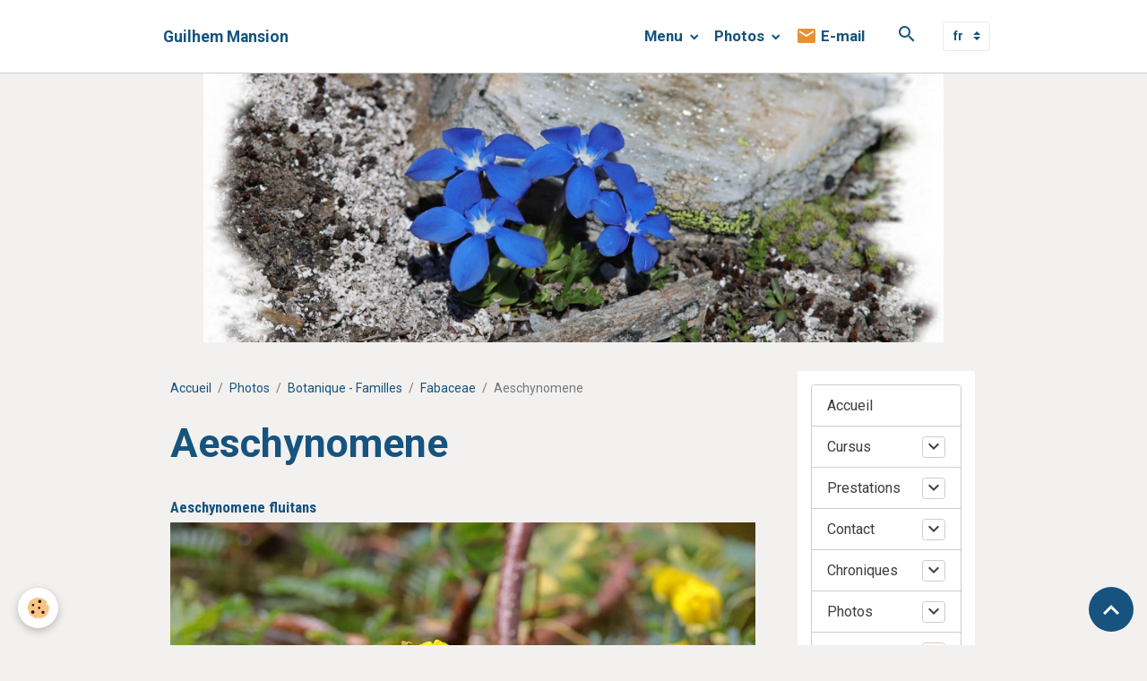

--- FILE ---
content_type: text/html; charset=UTF-8
request_url: https://www.guilhemmansion.com/album-photos/familles-botaniques/fabaceae/aeschynomene/
body_size: 211720
content:

<!DOCTYPE html>
<html lang="fr">
    <head>
        <title>Aeschynomene</title>
        <meta name="theme-color" content="rgb(255, 255, 255)">
        <meta name="msapplication-navbutton-color" content="rgb(255, 255, 255)">
        <!-- METATAGS -->
        <!-- rebirth / sail -->
<!--[if IE]>
<meta http-equiv="X-UA-Compatible" content="IE=edge">
<![endif]-->
<meta charset="utf-8">
<meta name="viewport" content="width=device-width, initial-scale=1, shrink-to-fit=no">
    <link href="//www.guilhemmansion.com/fr/themes/designlines/62e6c76822c651ddd4a8e57c.css?v=246ce459b647a4c780c52c1abca98f03" rel="stylesheet">
    <link rel="image_src" href="https://www.guilhemmansion.com/medias/album/aeschynomene-fluitans-02.jpg"/>
    <meta property="og:image" content="https://www.guilhemmansion.com/medias/album/aeschynomene-fluitans-02.jpg" />
    <meta name="description" content="" />
    <link href="//www.guilhemmansion.com/fr/themes/designlines/6023ab4f4bef075e373c8081.css?v=4f241346334c0eff1e2789dfb20dc0f1" rel="stylesheet">
    <link rel="canonical" href="https://www.guilhemmansion.com/album-photos/familles-botaniques/fabaceae/aeschynomene/">
<meta name="generator" content="e-monsite (e-monsite.com)">



        
    <link rel="preconnect" href="https://fonts.googleapis.com">
    <link rel="preconnect" href="https://fonts.gstatic.com" crossorigin="anonymous">
    <link href="https://fonts.googleapis.com/css?family=Roboto:300,300italic,400,400italic,700,700italic%7CRoboto+Condensed:300,300italic,400,400italic,700,700italic&display=swap" rel="stylesheet">

<link href="//www.guilhemmansion.com/themes/combined.css?v=6_1642769533_522" rel="stylesheet">


<link rel="preload" href="//www.guilhemmansion.com/medias/static/themes/bootstrap_v4/js/jquery-3.6.3.min.js?v=26012023" as="script">
<script src="//www.guilhemmansion.com/medias/static/themes/bootstrap_v4/js/jquery-3.6.3.min.js?v=26012023"></script>
<link rel="preload" href="//www.guilhemmansion.com/medias/static/themes/bootstrap_v4/js/popper.min.js?v=31012023" as="script">
<script src="//www.guilhemmansion.com/medias/static/themes/bootstrap_v4/js/popper.min.js?v=31012023"></script>
<link rel="preload" href="//www.guilhemmansion.com/medias/static/themes/bootstrap_v4/js/bootstrap.min.js?v=31012023" as="script">
<script src="//www.guilhemmansion.com/medias/static/themes/bootstrap_v4/js/bootstrap.min.js?v=31012023"></script>
<script src="//www.guilhemmansion.com/themes/combined.js?v=6_1642769533_522&lang=fr"></script>
<script type="application/ld+json">
    {
        "@context" : "https://schema.org/",
        "@type" : "WebSite",
        "name" : "Guilhem Mansion",
        "url" : "https://www.guilhemmansion.com/"
    }
</script>




        <!-- //METATAGS -->
            <script src="//www.guilhemmansion.com/medias/static/js/rgpd-cookies/jquery.rgpd-cookies.js?v=2092"></script>
    <script>
                                    $(document).ready(function() {
            $.RGPDCookies({
                theme: 'bootstrap_v4',
                site: 'www.guilhemmansion.com',
                privacy_policy_link: '/about/privacypolicy/',
                cookies: [{"id":null,"favicon_url":"https:\/\/ssl.gstatic.com\/analytics\/20210414-01\/app\/static\/analytics_standard_icon.png","enabled":true,"model":"google_analytics","title":"Google Analytics","short_description":"Permet d'analyser les statistiques de consultation de notre site","long_description":"Indispensable pour piloter notre site internet, il permet de mesurer des indicateurs comme l\u2019affluence, les produits les plus consult\u00e9s, ou encore la r\u00e9partition g\u00e9ographique des visiteurs.","privacy_policy_url":"https:\/\/support.google.com\/analytics\/answer\/6004245?hl=fr","slug":"google-analytics"},{"id":null,"favicon_url":"","enabled":true,"model":"addthis","title":"AddThis","short_description":"Partage social","long_description":"Nous utilisons cet outil afin de vous proposer des liens de partage vers des plateformes tiers comme Twitter, Facebook, etc.","privacy_policy_url":"https:\/\/www.oracle.com\/legal\/privacy\/addthis-privacy-policy.html","slug":"addthis"}],
                modal_title: 'Gestion\u0020des\u0020cookies',
                modal_description: 'd\u00E9pose\u0020des\u0020cookies\u0020pour\u0020am\u00E9liorer\u0020votre\u0020exp\u00E9rience\u0020de\u0020navigation,\nmesurer\u0020l\u0027audience\u0020du\u0020site\u0020internet,\u0020afficher\u0020des\u0020publicit\u00E9s\u0020personnalis\u00E9es,\nr\u00E9aliser\u0020des\u0020campagnes\u0020cibl\u00E9es\u0020et\u0020personnaliser\u0020l\u0027interface\u0020du\u0020site.',
                privacy_policy_label: 'Consulter\u0020la\u0020politique\u0020de\u0020confidentialit\u00E9',
                check_all_label: 'Tout\u0020cocher',
                refuse_button: 'Refuser',
                settings_button: 'Param\u00E9trer',
                accept_button: 'Accepter',
                callback: function() {
                    // website google analytics case (with gtag), consent "on the fly"
                    if ('gtag' in window && typeof window.gtag === 'function') {
                        if (window.jsCookie.get('rgpd-cookie-google-analytics') === undefined
                            || window.jsCookie.get('rgpd-cookie-google-analytics') === '0') {
                            gtag('consent', 'update', {
                                'ad_storage': 'denied',
                                'analytics_storage': 'denied'
                            });
                        } else {
                            gtag('consent', 'update', {
                                'ad_storage': 'granted',
                                'analytics_storage': 'granted'
                            });
                        }
                    }
                }
            });
        });
    </script>
        <script async src="https://www.googletagmanager.com/gtag/js?id=G-4VN4372P6E"></script>
<script>
    window.dataLayer = window.dataLayer || [];
    function gtag(){dataLayer.push(arguments);}
    
    gtag('consent', 'default', {
        'ad_storage': 'denied',
        'analytics_storage': 'denied'
    });
    
    gtag('js', new Date());
    gtag('config', 'G-4VN4372P6E');
</script>

        
    <!-- Global site tag (gtag.js) -->
        <script async src="https://www.googletagmanager.com/gtag/js?id=UA-75880499-1"></script>
        <script>
        window.dataLayer = window.dataLayer || [];
        function gtag(){dataLayer.push(arguments);}

gtag('consent', 'default', {
            'ad_storage': 'denied',
            'analytics_storage': 'denied'
        });
        gtag('set', 'allow_ad_personalization_signals', false);
                gtag('js', new Date());
        gtag('config', 'UA-75880499-1');
    </script>
                            </head>
    <body id="album-photos_run_familles-botaniques_fabaceae_aeschynomene" data-template="default">
        

                <!-- BRAND TOP -->
        
        <!-- NAVBAR -->
                                                                                                                                    <nav class="navbar navbar-expand-lg py-lg-4 position-sticky" id="navbar" data-animation="sliding">
                        <div class="container">
                                                                    <a aria-label="brand" class="navbar-brand d-inline-flex align-items-center" href="https://www.guilhemmansion.com/">
                                                                        <span class="brand-titles d-lg-flex flex-column align-items-start">
                            <span class="brand-title d-inline-block">Guilhem Mansion</span>
                                                    </span>
                                            </a>
                                                    <button id="buttonBurgerMenu" title="BurgerMenu" class="navbar-toggler collapsed" type="button" data-toggle="collapse" data-target="#menu">
                    <span></span>
                    <span></span>
                    <span></span>
                    <span></span>
                </button>
                <div class="collapse navbar-collapse flex-lg-grow-0 ml-lg-auto" id="menu">
                                                                                                                <ul class="navbar-nav navbar-menu nav-all nav-all-right">
                                                                                                                                                                                                                                                                            <li class="nav-item dropdown" data-index="1">
                            <a class="nav-link dropdown-toggle" href="https://www.guilhemmansion.com/pages/">
                                                                Menu
                            </a>
                                                                                        <div class="collapse dropdown-menu">
                                    <ul class="list-unstyled">
                                                                                                                                                                                                                                                                                                                                                                                                                <li class="dropdown">
                                                <a class="dropdown-item dropdown-toggle" href="https://www.guilhemmansion.com/pages/qui-suis-je/">
                                                    Cursus
                                                </a>
                                                                                                                                                    <div class="collapse dropdown-menu dropdown-submenu">
                                                        <ul class="list-unstyled">
                                                                                                                            <li>
                                                                    <a class="dropdown-item" href="https://www.guilhemmansion.com/pages/qui-suis-je/parcours-professionnel.html">Parcours académique</a>
                                                                </li>
                                                                                                                            <li>
                                                                    <a class="dropdown-item" href="https://www.guilhemmansion.com/pages/qui-suis-je/publications-scientifiques.html">Publications - Conférences</a>
                                                                </li>
                                                                                                                        <li class="dropdown-menu-root">
                                                                <a class="dropdown-item" href="https://www.guilhemmansion.com/pages/qui-suis-je/">Cursus</a>
                                                            </li>
                                                        </ul>
                                                    </div>
                                                                                            </li>
                                                                                                                                                                                                                                                                                                                                                                                                                <li class="dropdown">
                                                <a class="dropdown-item dropdown-toggle" href="https://www.guilhemmansion.com/pages/guilhem-mansion-redacteur/">
                                                    Prestations
                                                </a>
                                                                                                                                                    <div class="collapse dropdown-menu dropdown-submenu">
                                                        <ul class="list-unstyled">
                                                                                                                            <li>
                                                                    <a class="dropdown-item" href="https://www.guilhemmansion.com/pages/guilhem-mansion-redacteur/guilhem-mansion-redacteur-web.html">Auteur/Biologiste Indépendant</a>
                                                                </li>
                                                                                                                            <li>
                                                                    <a class="dropdown-item" href="https://www.guilhemmansion.com/pages/guilhem-mansion-redacteur/liens.html">Liens</a>
                                                                </li>
                                                                                                                            <li>
                                                                    <a class="dropdown-item" href="https://www.guilhemmansion.com/pages/guilhem-mansion-redacteur/email.html">Email</a>
                                                                </li>
                                                                                                                        <li class="dropdown-menu-root">
                                                                <a class="dropdown-item" href="https://www.guilhemmansion.com/pages/guilhem-mansion-redacteur/">Prestations</a>
                                                            </li>
                                                        </ul>
                                                    </div>
                                                                                            </li>
                                                                                                                                                                                                                                                                                                                                                                                                                <li class="dropdown">
                                                <a class="dropdown-item dropdown-toggle" href="https://www.guilhemmansion.com/pages/chroniques/">
                                                    Chroniques
                                                </a>
                                                                                                                                                    <div class="collapse dropdown-menu dropdown-submenu">
                                                        <ul class="list-unstyled">
                                                                                                                            <li>
                                                                    <a class="dropdown-item" href="https://www.guilhemmansion.com/pages/chroniques/tresors-d-herbier/">Trésors d'herbiers</a>
                                                                </li>
                                                                                                                            <li>
                                                                    <a class="dropdown-item" href="https://www.guilhemmansion.com/pages/chroniques/anecdotes-botaniques/">Anecdotes botaniques</a>
                                                                </li>
                                                                                                                        <li class="dropdown-menu-root">
                                                                <a class="dropdown-item" href="https://www.guilhemmansion.com/pages/chroniques/">Chroniques</a>
                                                            </li>
                                                        </ul>
                                                    </div>
                                                                                            </li>
                                                                                                                                                                                                                                                                                                                                                                                                                <li class="dropdown">
                                                <a class="dropdown-item dropdown-toggle" href="https://www.guilhemmansion.com/pages/nouveautes/">
                                                    Nouveautés
                                                </a>
                                                                                                                                                    <div class="collapse dropdown-menu dropdown-submenu">
                                                        <ul class="list-unstyled">
                                                                                                                            <li>
                                                                    <a class="dropdown-item" href="https://www.guilhemmansion.com/pages/nouveautes/publications.html">Publications</a>
                                                                </li>
                                                                                                                            <li>
                                                                    <a class="dropdown-item" href="https://www.guilhemmansion.com/pages/nouveautes/nouveautes.html">Photos</a>
                                                                </li>
                                                                                                                        <li class="dropdown-menu-root">
                                                                <a class="dropdown-item" href="https://www.guilhemmansion.com/pages/nouveautes/">Nouveautés</a>
                                                            </li>
                                                        </ul>
                                                    </div>
                                                                                            </li>
                                                                                <li class="dropdown-menu-root">
                                            <a class="dropdown-item" href="https://www.guilhemmansion.com/pages/">Menu</a>
                                        </li>
                                    </ul>
                                </div>
                                                    </li>
                                                                                                                                                                                                                                                                            <li class="nav-item dropdown" data-index="2">
                            <a class="nav-link dropdown-toggle" href="https://www.guilhemmansion.com/album-photos/">
                                                                Photos
                            </a>
                                                                                        <div class="collapse dropdown-menu">
                                    <ul class="list-unstyled">
                                                                                                                                                                                                                                                                                                                                                                                                                <li class="dropdown">
                                                <a class="dropdown-item dropdown-toggle" href="https://www.guilhemmansion.com/album-photos/balades-botaniques/">
                                                    Balades et Voyages Botaniques
                                                </a>
                                                                                                                                                    <div class="collapse dropdown-menu dropdown-submenu">
                                                        <ul class="list-unstyled">
                                                                                                                            <li>
                                                                    <a class="dropdown-item" href="https://www.guilhemmansion.com/album-photos/balades-botaniques/afrique-du-sud/">Afrique du Sud</a>
                                                                </li>
                                                                                                                            <li>
                                                                    <a class="dropdown-item" href="https://www.guilhemmansion.com/album-photos/balades-botaniques/caucase-2012/">Caucase</a>
                                                                </li>
                                                                                                                            <li>
                                                                    <a class="dropdown-item" href="https://www.guilhemmansion.com/album-photos/balades-botaniques/espagne/">Espagne</a>
                                                                </li>
                                                                                                                            <li>
                                                                    <a class="dropdown-item" href="https://www.guilhemmansion.com/album-photos/balades-botaniques/france/">France</a>
                                                                </li>
                                                                                                                            <li>
                                                                    <a class="dropdown-item" href="https://www.guilhemmansion.com/album-photos/balades-botaniques/italie/">Italie</a>
                                                                </li>
                                                                                                                            <li>
                                                                    <a class="dropdown-item" href="https://www.guilhemmansion.com/album-photos/balades-botaniques/norvege/">Norvège</a>
                                                                </li>
                                                                                                                            <li>
                                                                    <a class="dropdown-item" href="https://www.guilhemmansion.com/album-photos/balades-botaniques/portugal/">Portugal</a>
                                                                </li>
                                                                                                                            <li>
                                                                    <a class="dropdown-item" href="https://www.guilhemmansion.com/album-photos/balades-botaniques/suisse-2016/">Suisse</a>
                                                                </li>
                                                                                                                            <li>
                                                                    <a class="dropdown-item" href="https://www.guilhemmansion.com/album-photos/balades-botaniques/etats-unis-2010/">USA</a>
                                                                </li>
                                                                                                                        <li class="dropdown-menu-root">
                                                                <a class="dropdown-item" href="https://www.guilhemmansion.com/album-photos/balades-botaniques/">Balades et Voyages Botaniques</a>
                                                            </li>
                                                        </ul>
                                                    </div>
                                                                                            </li>
                                                                                                                                                                                                                                                                                                                                                                                                                <li class="dropdown">
                                                <a class="dropdown-item dropdown-toggle" href="https://www.guilhemmansion.com/album-photos/botanique-bourgeons/">
                                                    Botanique - Bourgeons
                                                </a>
                                                                                                                                                    <div class="collapse dropdown-menu dropdown-submenu">
                                                        <ul class="list-unstyled">
                                                                                                                            <li>
                                                                    <a class="dropdown-item" href="https://www.guilhemmansion.com/album-photos/familles-botaniques/sapindaceae/acer/acer-platanoides-20220205-02.html">Acer platanoides</a>
                                                                </li>
                                                                                                                            <li>
                                                                    <a class="dropdown-item" href="https://www.guilhemmansion.com/album-photos/familles-botaniques/sapindaceae/acer/acer-pseudoplatanus-20220205-01.html">Acer pseudoplatanus</a>
                                                                </li>
                                                                                                                            <li>
                                                                    <a class="dropdown-item" href="https://www.guilhemmansion.com/album-photos/familles-botaniques/sapindaceae/acer/acer-pseudoplatanus-20220205-05.html">Acer pseudoplatanus</a>
                                                                </li>
                                                                                                                            <li>
                                                                    <a class="dropdown-item" href="https://www.guilhemmansion.com/album-photos/familles-botaniques/sapindaceae/aesculus/aesculus-hippocastaneum-2.html">Aesculus hippocastanum</a>
                                                                </li>
                                                                                                                            <li>
                                                                    <a class="dropdown-item" href="https://www.guilhemmansion.com/album-photos/familles-botaniques/sapindaceae/aesculus/aesculus-hippocastanum-20230322-02.html">Aesculus hippocastanum</a>
                                                                </li>
                                                                                                                            <li>
                                                                    <a class="dropdown-item" href="https://www.guilhemmansion.com/album-photos/familles-botaniques/betulaceae/carpinus/carpinus-betulus-01.html">Carpinus betulus</a>
                                                                </li>
                                                                                                                            <li>
                                                                    <a class="dropdown-item" href="https://www.guilhemmansion.com/album-photos/familles-botaniques/cornaceae/cornus/cornus-sanguinea-20220205-01.html">Cornus sanguinea</a>
                                                                </li>
                                                                                                                            <li>
                                                                    <a class="dropdown-item" href="https://www.guilhemmansion.com/album-photos/familles-botaniques/celastraceae/euonymus/euonymus-europaeus-20220213-01.html">Euonymus europaeus</a>
                                                                </li>
                                                                                                                            <li>
                                                                    <a class="dropdown-item" href="https://www.guilhemmansion.com/album-photos/familles-botaniques/juglandaceae/juglans/juglans-regia-20220205-01.html">Juglans regia</a>
                                                                </li>
                                                                                                                            <li>
                                                                    <a class="dropdown-item" href="https://www.guilhemmansion.com/album-photos/familles-botaniques/oleaceae/fraxinus/fraxinus-excelsior-20230316-01.html">Fraxinus excelsior</a>
                                                                </li>
                                                                                                                            <li>
                                                                    <a class="dropdown-item" href="https://www.guilhemmansion.com/album-photos/familles-botaniques/oleaceae/ligustrum/ligustrum-vulgare-4.html">Ligustrum vulgare</a>
                                                                </li>
                                                                                                                            <li>
                                                                    <a class="dropdown-item" href="https://www.guilhemmansion.com/album-photos/familles-botaniques/fagaceae/quercus/quercus-20220205-05.html">Quercus robur</a>
                                                                </li>
                                                                                                                            <li>
                                                                    <a class="dropdown-item" href="https://www.guilhemmansion.com/album-photos/familles-botaniques/adoxaceae/sambucus/sambucus-nigra-20220213-03.html">Sambucus nigra</a>
                                                                </li>
                                                                                                                            <li>
                                                                    <a class="dropdown-item" href="https://www.guilhemmansion.com/album-photos/familles-botaniques/adoxaceae/sambucus/sambucus-nigra-20220213-05.html">Sambucus nigra</a>
                                                                </li>
                                                                                                                            <li>
                                                                    <a class="dropdown-item" href="https://www.guilhemmansion.com/album-photos/familles-botaniques/adoxaceae/sambucus/sambucus-racemosa-20230303-01.html">Sambucus racemosa</a>
                                                                </li>
                                                                                                                            <li>
                                                                    <a class="dropdown-item" href="https://www.guilhemmansion.com/album-photos/familles-botaniques/malvaceae/tilia/tilia-cordata-20220205-11.html">Tilia cordata</a>
                                                                </li>
                                                                                                                            <li>
                                                                    <a class="dropdown-item" href="https://www.guilhemmansion.com/album-photos/familles-botaniques/malvaceae/tilia/tilia-cordata-20220205-06.html">Tilia cordata</a>
                                                                </li>
                                                                                                                            <li>
                                                                    <a class="dropdown-item" href="https://www.guilhemmansion.com/album-photos/familles-botaniques/adoxaceae/viburnum/viburnum-lantana-20220205-08.html">Viburnum lantana</a>
                                                                </li>
                                                                                                                            <li>
                                                                    <a class="dropdown-item" href="https://www.guilhemmansion.com/album-photos/familles-botaniques/adoxaceae/viburnum/viburnum-lantana.html">Viburnum lantana</a>
                                                                </li>
                                                                                                                            <li>
                                                                    <a class="dropdown-item" href="https://www.guilhemmansion.com/album-photos/familles-botaniques/adoxaceae/viburnum/viburnum-lantana-20230305-01.html">Viburnum lantana</a>
                                                                </li>
                                                                                                                            <li>
                                                                    <a class="dropdown-item" href="https://www.guilhemmansion.com/album-photos/familles-botaniques/adoxaceae/viburnum/viburnum-opulus-20230303-01.html">Viburnum opulus</a>
                                                                </li>
                                                                                                                            <li>
                                                                    <a class="dropdown-item" href="https://www.guilhemmansion.com/album-photos/familles-botaniques/adoxaceae/viburnum/viburnum-opulus-01.html">Viburnum opulus</a>
                                                                </li>
                                                                                                                        <li class="dropdown-menu-root">
                                                                <a class="dropdown-item" href="https://www.guilhemmansion.com/album-photos/botanique-bourgeons/">Botanique - Bourgeons</a>
                                                            </li>
                                                        </ul>
                                                    </div>
                                                                                            </li>
                                                                                                                                                                                                                                                                                                                                                                                                                <li class="dropdown">
                                                <a class="dropdown-item dropdown-toggle" href="https://www.guilhemmansion.com/album-photos/familles-botaniques/">
                                                    Botanique - Familles
                                                </a>
                                                                                                                                                    <div class="collapse dropdown-menu dropdown-submenu">
                                                        <ul class="list-unstyled">
                                                                                                                            <li>
                                                                    <a class="dropdown-item" href="https://www.guilhemmansion.com/album-photos/familles-botaniques/acanthaceae/">Acanthaceae</a>
                                                                </li>
                                                                                                                            <li>
                                                                    <a class="dropdown-item" href="https://www.guilhemmansion.com/album-photos/familles-botaniques/actinidiaceae/">Actinidiaceae</a>
                                                                </li>
                                                                                                                            <li>
                                                                    <a class="dropdown-item" href="https://www.guilhemmansion.com/album-photos/familles-botaniques/adoxaceae/">Adoxaceae</a>
                                                                </li>
                                                                                                                            <li>
                                                                    <a class="dropdown-item" href="https://www.guilhemmansion.com/album-photos/familles-botaniques/aizoaceae/">Aizoaceae</a>
                                                                </li>
                                                                                                                            <li>
                                                                    <a class="dropdown-item" href="https://www.guilhemmansion.com/album-photos/familles-botaniques/alismataceae/">Alismataceae</a>
                                                                </li>
                                                                                                                            <li>
                                                                    <a class="dropdown-item" href="https://www.guilhemmansion.com/album-photos/familles-botaniques/chenopodiaceae/">Amaranthaceae</a>
                                                                </li>
                                                                                                                            <li>
                                                                    <a class="dropdown-item" href="https://www.guilhemmansion.com/album-photos/familles-botaniques/amaryllidaceae/">Amaryllidaceae</a>
                                                                </li>
                                                                                                                            <li>
                                                                    <a class="dropdown-item" href="https://www.guilhemmansion.com/album-photos/familles-botaniques/anacardiaceae/">Anacardiaceae</a>
                                                                </li>
                                                                                                                            <li>
                                                                    <a class="dropdown-item" href="https://www.guilhemmansion.com/album-photos/familles-botaniques/apiaceae/">Apiaceae</a>
                                                                </li>
                                                                                                                            <li>
                                                                    <a class="dropdown-item" href="https://www.guilhemmansion.com/album-photos/familles-botaniques/apocynaceae/">Apocynaceae</a>
                                                                </li>
                                                                                                                            <li>
                                                                    <a class="dropdown-item" href="https://www.guilhemmansion.com/album-photos/familles-botaniques/aquifoliaceae/">Aquifoliaceae</a>
                                                                </li>
                                                                                                                            <li>
                                                                    <a class="dropdown-item" href="https://www.guilhemmansion.com/album-photos/familles-botaniques/araceae/">Araceae</a>
                                                                </li>
                                                                                                                            <li>
                                                                    <a class="dropdown-item" href="https://www.guilhemmansion.com/album-photos/familles-botaniques/araliaceae/">Araliaceae</a>
                                                                </li>
                                                                                                                            <li>
                                                                    <a class="dropdown-item" href="https://www.guilhemmansion.com/album-photos/familles-botaniques/arecaceae/">Arecaceae</a>
                                                                </li>
                                                                                                                            <li>
                                                                    <a class="dropdown-item" href="https://www.guilhemmansion.com/album-photos/familles-botaniques/aristolochiaceae/">Aristolochiaceae</a>
                                                                </li>
                                                                                                                            <li>
                                                                    <a class="dropdown-item" href="https://www.guilhemmansion.com/album-photos/familles-botaniques/asparagaceae/">Asparagaceae</a>
                                                                </li>
                                                                                                                            <li>
                                                                    <a class="dropdown-item" href="https://www.guilhemmansion.com/album-photos/familles-botaniques/asphodeloideae/">Asphodelaceae</a>
                                                                </li>
                                                                                                                            <li>
                                                                    <a class="dropdown-item" href="https://www.guilhemmansion.com/album-photos/familles-botaniques/asteraceae/">Asteraceae</a>
                                                                </li>
                                                                                                                            <li>
                                                                    <a class="dropdown-item" href="https://www.guilhemmansion.com/album-photos/familles-botaniques/balanophoraceae/">Balanophoraceae</a>
                                                                </li>
                                                                                                                            <li>
                                                                    <a class="dropdown-item" href="https://www.guilhemmansion.com/album-photos/familles-botaniques/balsaminaceae/">Balsaminaceae</a>
                                                                </li>
                                                                                                                            <li>
                                                                    <a class="dropdown-item" href="https://www.guilhemmansion.com/album-photos/familles-botaniques/berberidaceae/">Berberidaceae</a>
                                                                </li>
                                                                                                                            <li>
                                                                    <a class="dropdown-item" href="https://www.guilhemmansion.com/album-photos/familles-botaniques/betulaceae/">Betulaceae</a>
                                                                </li>
                                                                                                                            <li>
                                                                    <a class="dropdown-item" href="https://www.guilhemmansion.com/album-photos/familles-botaniques/boraginaceae/">Boraginaceae</a>
                                                                </li>
                                                                                                                            <li>
                                                                    <a class="dropdown-item" href="https://www.guilhemmansion.com/album-photos/familles-botaniques/brassicaceae/">Brassicaceae</a>
                                                                </li>
                                                                                                                            <li>
                                                                    <a class="dropdown-item" href="https://www.guilhemmansion.com/album-photos/familles-botaniques/bruniaceae/">Bruniaceae</a>
                                                                </li>
                                                                                                                            <li>
                                                                    <a class="dropdown-item" href="https://www.guilhemmansion.com/album-photos/familles-botaniques/buxaceae/">Buxaceae</a>
                                                                </li>
                                                                                                                            <li>
                                                                    <a class="dropdown-item" href="https://www.guilhemmansion.com/album-photos/familles-botaniques/cactaceae/">Cactaceae</a>
                                                                </li>
                                                                                                                            <li>
                                                                    <a class="dropdown-item" href="https://www.guilhemmansion.com/album-photos/familles-botaniques/campanulaceae/">Campanulaceae</a>
                                                                </li>
                                                                                                                            <li>
                                                                    <a class="dropdown-item" href="https://www.guilhemmansion.com/album-photos/familles-botaniques/cannabaceae/">Cannabaceae</a>
                                                                </li>
                                                                                                                            <li>
                                                                    <a class="dropdown-item" href="https://www.guilhemmansion.com/album-photos/familles-botaniques/caprifoliaceae/">Caprifoliaceae</a>
                                                                </li>
                                                                                                                            <li>
                                                                    <a class="dropdown-item" href="https://www.guilhemmansion.com/album-photos/familles-botaniques/caryophyllaceae/">Caryophyllaceae</a>
                                                                </li>
                                                                                                                            <li>
                                                                    <a class="dropdown-item" href="https://www.guilhemmansion.com/album-photos/familles-botaniques/celastraceae/">Celastraceae</a>
                                                                </li>
                                                                                                                            <li>
                                                                    <a class="dropdown-item" href="https://www.guilhemmansion.com/album-photos/familles-botaniques/cistaceae/">Cistaceae</a>
                                                                </li>
                                                                                                                            <li>
                                                                    <a class="dropdown-item" href="https://www.guilhemmansion.com/album-photos/familles-botaniques/colchicaceae/">Colchicaceae</a>
                                                                </li>
                                                                                                                            <li>
                                                                    <a class="dropdown-item" href="https://www.guilhemmansion.com/album-photos/familles-botaniques/convolvulaceae/">Convolvulaceae</a>
                                                                </li>
                                                                                                                            <li>
                                                                    <a class="dropdown-item" href="https://www.guilhemmansion.com/album-photos/familles-botaniques/cornaceae/">Cornaceae</a>
                                                                </li>
                                                                                                                            <li>
                                                                    <a class="dropdown-item" href="https://www.guilhemmansion.com/album-photos/familles-botaniques/crassulaceae/">Crassulaceae</a>
                                                                </li>
                                                                                                                            <li>
                                                                    <a class="dropdown-item" href="https://www.guilhemmansion.com/album-photos/familles-botaniques/cucurbitaceae/">Cucurbitaceae</a>
                                                                </li>
                                                                                                                            <li>
                                                                    <a class="dropdown-item" href="https://www.guilhemmansion.com/album-photos/familles-botaniques/cupressaceae/">Cupressaceae</a>
                                                                </li>
                                                                                                                            <li>
                                                                    <a class="dropdown-item" href="https://www.guilhemmansion.com/album-photos/familles-botaniques/cynomoriaceae/">Cynomoriaceae</a>
                                                                </li>
                                                                                                                            <li>
                                                                    <a class="dropdown-item" href="https://www.guilhemmansion.com/album-photos/familles-botaniques/cyperaceae/">Cyperaceae</a>
                                                                </li>
                                                                                                                            <li>
                                                                    <a class="dropdown-item" href="https://www.guilhemmansion.com/album-photos/familles-botaniques/cytinaceae/">Cytinaceae</a>
                                                                </li>
                                                                                                                            <li>
                                                                    <a class="dropdown-item" href="https://www.guilhemmansion.com/album-photos/familles-botaniques/dioscoreaceae/">Dioscoreaceae</a>
                                                                </li>
                                                                                                                            <li>
                                                                    <a class="dropdown-item" href="https://www.guilhemmansion.com/album-photos/familles-botaniques/droseraceae/">Droseraceae</a>
                                                                </li>
                                                                                                                            <li>
                                                                    <a class="dropdown-item" href="https://www.guilhemmansion.com/album-photos/familles-botaniques/eleagnaceae/">Elaeagnaceae</a>
                                                                </li>
                                                                                                                            <li>
                                                                    <a class="dropdown-item" href="https://www.guilhemmansion.com/album-photos/familles-botaniques/ephedraceae/">Ephedraceae</a>
                                                                </li>
                                                                                                                            <li>
                                                                    <a class="dropdown-item" href="https://www.guilhemmansion.com/album-photos/familles-botaniques/ericaceae/">Ericaceae</a>
                                                                </li>
                                                                                                                            <li>
                                                                    <a class="dropdown-item" href="https://www.guilhemmansion.com/album-photos/familles-botaniques/euphorbiaceae/">Euphorbiaceae</a>
                                                                </li>
                                                                                                                            <li>
                                                                    <a class="dropdown-item" href="https://www.guilhemmansion.com/album-photos/familles-botaniques/fabaceae/">Fabaceae</a>
                                                                </li>
                                                                                                                            <li>
                                                                    <a class="dropdown-item" href="https://www.guilhemmansion.com/album-photos/familles-botaniques/fagaceae/">Fagaceae</a>
                                                                </li>
                                                                                                                            <li>
                                                                    <a class="dropdown-item" href="https://www.guilhemmansion.com/album-photos/familles-botaniques/frankeniaceae/">Frankeniaceae</a>
                                                                </li>
                                                                                                                            <li>
                                                                    <a class="dropdown-item" href="https://www.guilhemmansion.com/album-photos/familles-botaniques/gentianaceae/">Gentianaceae</a>
                                                                </li>
                                                                                                                            <li>
                                                                    <a class="dropdown-item" href="https://www.guilhemmansion.com/album-photos/familles-botaniques/geraniaceae/">Geraniaceae</a>
                                                                </li>
                                                                                                                            <li>
                                                                    <a class="dropdown-item" href="https://www.guilhemmansion.com/album-photos/familles-botaniques/grossulariaceae/">Grossulariaceae</a>
                                                                </li>
                                                                                                                            <li>
                                                                    <a class="dropdown-item" href="https://www.guilhemmansion.com/album-photos/familles-botaniques/haemodoraceae/">Haemodoraceae</a>
                                                                </li>
                                                                                                                            <li>
                                                                    <a class="dropdown-item" href="https://www.guilhemmansion.com/album-photos/familles-botaniques/haloragaceae/">Haloragaceae</a>
                                                                </li>
                                                                                                                            <li>
                                                                    <a class="dropdown-item" href="https://www.guilhemmansion.com/album-photos/familles-botaniques/hamamelidaceae/">Hamamelidaceae</a>
                                                                </li>
                                                                                                                            <li>
                                                                    <a class="dropdown-item" href="https://www.guilhemmansion.com/album-photos/familles-botaniques/hypericaceae/">Hypericaceae</a>
                                                                </li>
                                                                                                                            <li>
                                                                    <a class="dropdown-item" href="https://www.guilhemmansion.com/album-photos/familles-botaniques/hypoxidaceae/">Hypoxidaceae</a>
                                                                </li>
                                                                                                                            <li>
                                                                    <a class="dropdown-item" href="https://www.guilhemmansion.com/album-photos/familles-botaniques/iridaceae/">Iridaceae</a>
                                                                </li>
                                                                                                                            <li>
                                                                    <a class="dropdown-item" href="https://www.guilhemmansion.com/album-photos/familles-botaniques/juglandaceae/">Juglandaceae</a>
                                                                </li>
                                                                                                                            <li>
                                                                    <a class="dropdown-item" href="https://www.guilhemmansion.com/album-photos/familles-botaniques/juncaceae/">Juncaceae</a>
                                                                </li>
                                                                                                                            <li>
                                                                    <a class="dropdown-item" href="https://www.guilhemmansion.com/album-photos/familles-botaniques/juncaginaceae/">Juncaginaceae</a>
                                                                </li>
                                                                                                                            <li>
                                                                    <a class="dropdown-item" href="https://www.guilhemmansion.com/album-photos/familles-botaniques/lamiaceae/">Lamiaceae</a>
                                                                </li>
                                                                                                                            <li>
                                                                    <a class="dropdown-item" href="https://www.guilhemmansion.com/album-photos/familles-botaniques/lanariaceae/">Lanariaceae</a>
                                                                </li>
                                                                                                                            <li>
                                                                    <a class="dropdown-item" href="https://www.guilhemmansion.com/album-photos/familles-botaniques/lauraceae/">Lauraceae</a>
                                                                </li>
                                                                                                                            <li>
                                                                    <a class="dropdown-item" href="https://www.guilhemmansion.com/album-photos/familles-botaniques/lecythidaceae/">Lecythidaceae</a>
                                                                </li>
                                                                                                                            <li>
                                                                    <a class="dropdown-item" href="https://www.guilhemmansion.com/album-photos/familles-botaniques/lentibulariaceae/">Lentibulariaceae</a>
                                                                </li>
                                                                                                                            <li>
                                                                    <a class="dropdown-item" href="https://www.guilhemmansion.com/album-photos/familles-botaniques/liliaceae/">Liliaceae</a>
                                                                </li>
                                                                                                                            <li>
                                                                    <a class="dropdown-item" href="https://www.guilhemmansion.com/album-photos/familles-botaniques/linaceae/">Linaceae</a>
                                                                </li>
                                                                                                                            <li>
                                                                    <a class="dropdown-item" href="https://www.guilhemmansion.com/album-photos/familles-botaniques/loasaceae/">Loasaceae</a>
                                                                </li>
                                                                                                                            <li>
                                                                    <a class="dropdown-item" href="https://www.guilhemmansion.com/album-photos/familles-botaniques/lythraceae/">Lythraceae</a>
                                                                </li>
                                                                                                                            <li>
                                                                    <a class="dropdown-item" href="https://www.guilhemmansion.com/album-photos/familles-botaniques/malpighiaceae/">Malpighiaceae</a>
                                                                </li>
                                                                                                                            <li>
                                                                    <a class="dropdown-item" href="https://www.guilhemmansion.com/album-photos/familles-botaniques/malvaceae/">Malvaceae</a>
                                                                </li>
                                                                                                                            <li>
                                                                    <a class="dropdown-item" href="https://www.guilhemmansion.com/album-photos/familles-botaniques/magnoliaceae/">Magnoliaceae</a>
                                                                </li>
                                                                                                                            <li>
                                                                    <a class="dropdown-item" href="https://www.guilhemmansion.com/album-photos/familles-botaniques/melanthiaceae/">Melanthiaceae</a>
                                                                </li>
                                                                                                                            <li>
                                                                    <a class="dropdown-item" href="https://www.guilhemmansion.com/album-photos/familles-botaniques/menyanthaceae/">Menyanthaceae</a>
                                                                </li>
                                                                                                                            <li>
                                                                    <a class="dropdown-item" href="https://www.guilhemmansion.com/album-photos/familles-botaniques/molluginaceae/">Molluginaceae</a>
                                                                </li>
                                                                                                                            <li>
                                                                    <a class="dropdown-item" href="https://www.guilhemmansion.com/album-photos/familles-botaniques/myrtaceae/">Myrtaceae</a>
                                                                </li>
                                                                                                                            <li>
                                                                    <a class="dropdown-item" href="https://www.guilhemmansion.com/album-photos/familles-botaniques/neuradaceae/">Neuradaceae</a>
                                                                </li>
                                                                                                                            <li>
                                                                    <a class="dropdown-item" href="https://www.guilhemmansion.com/album-photos/familles-botaniques/nymphaeaceae/">Nymphaeaceae</a>
                                                                </li>
                                                                                                                            <li>
                                                                    <a class="dropdown-item" href="https://www.guilhemmansion.com/album-photos/familles-botaniques/oleaceae/">Oleaceae</a>
                                                                </li>
                                                                                                                            <li>
                                                                    <a class="dropdown-item" href="https://www.guilhemmansion.com/album-photos/familles-botaniques/onagraceae/">Onagraceae</a>
                                                                </li>
                                                                                                                            <li>
                                                                    <a class="dropdown-item" href="https://www.guilhemmansion.com/album-photos/familles-botaniques/orchidaceae/">Orchidaceae</a>
                                                                </li>
                                                                                                                            <li>
                                                                    <a class="dropdown-item" href="https://www.guilhemmansion.com/album-photos/familles-botaniques/orobanchaceae/">Orobanchaceae</a>
                                                                </li>
                                                                                                                            <li>
                                                                    <a class="dropdown-item" href="https://www.guilhemmansion.com/album-photos/familles-botaniques/oxalidaceae/">Oxalidaceae</a>
                                                                </li>
                                                                                                                            <li>
                                                                    <a class="dropdown-item" href="https://www.guilhemmansion.com/album-photos/familles-botaniques/papaveraceae/">Papaveraceae</a>
                                                                </li>
                                                                                                                            <li>
                                                                    <a class="dropdown-item" href="https://www.guilhemmansion.com/album-photos/familles-botaniques/peneaceae/">Peneaceae</a>
                                                                </li>
                                                                                                                            <li>
                                                                    <a class="dropdown-item" href="https://www.guilhemmansion.com/album-photos/familles-botaniques/phrymaceae/">Phrymaceae</a>
                                                                </li>
                                                                                                                            <li>
                                                                    <a class="dropdown-item" href="https://www.guilhemmansion.com/album-photos/familles-botaniques/pinaceae/">Pinaceae</a>
                                                                </li>
                                                                                                                            <li>
                                                                    <a class="dropdown-item" href="https://www.guilhemmansion.com/album-photos/familles-botaniques/plantaginaceae/">Plantaginaceae</a>
                                                                </li>
                                                                                                                            <li>
                                                                    <a class="dropdown-item" href="https://www.guilhemmansion.com/album-photos/familles-botaniques/plumbaginaceae/">Plumbaginaceae</a>
                                                                </li>
                                                                                                                            <li>
                                                                    <a class="dropdown-item" href="https://www.guilhemmansion.com/album-photos/familles-botaniques/poaceae/">Poaceae</a>
                                                                </li>
                                                                                                                            <li>
                                                                    <a class="dropdown-item" href="https://www.guilhemmansion.com/album-photos/familles-botaniques/polemoniaceae/">Polemoniaceae</a>
                                                                </li>
                                                                                                                            <li>
                                                                    <a class="dropdown-item" href="https://www.guilhemmansion.com/album-photos/familles-botaniques/polygalaceae/">Polygalaceae</a>
                                                                </li>
                                                                                                                            <li>
                                                                    <a class="dropdown-item" href="https://www.guilhemmansion.com/album-photos/familles-botaniques/polygonaceae/">Polygonaceae</a>
                                                                </li>
                                                                                                                            <li>
                                                                    <a class="dropdown-item" href="https://www.guilhemmansion.com/album-photos/familles-botaniques/pontederiaceae/">Pontederiaceae</a>
                                                                </li>
                                                                                                                            <li>
                                                                    <a class="dropdown-item" href="https://www.guilhemmansion.com/album-photos/familles-botaniques/portulacaceae/">Portulacaceae</a>
                                                                </li>
                                                                                                                            <li>
                                                                    <a class="dropdown-item" href="https://www.guilhemmansion.com/album-photos/familles-botaniques/posidoniaceae/">Posidoniaceae</a>
                                                                </li>
                                                                                                                            <li>
                                                                    <a class="dropdown-item" href="https://www.guilhemmansion.com/album-photos/familles-botaniques/potamogetonaceae/">Potamogetonaceae</a>
                                                                </li>
                                                                                                                            <li>
                                                                    <a class="dropdown-item" href="https://www.guilhemmansion.com/album-photos/familles-botaniques/primulaceae/">Primulaceae</a>
                                                                </li>
                                                                                                                            <li>
                                                                    <a class="dropdown-item" href="https://www.guilhemmansion.com/album-photos/familles-botaniques/proteaceae/">Proteaceae</a>
                                                                </li>
                                                                                                                            <li>
                                                                    <a class="dropdown-item" href="https://www.guilhemmansion.com/album-photos/familles-botaniques/ranunculaceae/">Ranunculaceae</a>
                                                                </li>
                                                                                                                            <li>
                                                                    <a class="dropdown-item" href="https://www.guilhemmansion.com/album-photos/familles-botaniques/resedaceae/">Resedaceae</a>
                                                                </li>
                                                                                                                            <li>
                                                                    <a class="dropdown-item" href="https://www.guilhemmansion.com/album-photos/familles-botaniques/rhamnaceae/">Rhamnaceae</a>
                                                                </li>
                                                                                                                            <li>
                                                                    <a class="dropdown-item" href="https://www.guilhemmansion.com/album-photos/familles-botaniques/rosaceae/">Rosaceae</a>
                                                                </li>
                                                                                                                            <li>
                                                                    <a class="dropdown-item" href="https://www.guilhemmansion.com/album-photos/familles-botaniques/rubiaceae/">Rubiaceae</a>
                                                                </li>
                                                                                                                            <li>
                                                                    <a class="dropdown-item" href="https://www.guilhemmansion.com/album-photos/familles-botaniques/rutaceae/">Rutaceae</a>
                                                                </li>
                                                                                                                            <li>
                                                                    <a class="dropdown-item" href="https://www.guilhemmansion.com/album-photos/familles-botaniques/salicaceae/">Salicaceae</a>
                                                                </li>
                                                                                                                            <li>
                                                                    <a class="dropdown-item" href="https://www.guilhemmansion.com/album-photos/familles-botaniques/santalaceae/">Santalaceae</a>
                                                                </li>
                                                                                                                            <li>
                                                                    <a class="dropdown-item" href="https://www.guilhemmansion.com/album-photos/familles-botaniques/sapindaceae/">Sapindaceae</a>
                                                                </li>
                                                                                                                            <li>
                                                                    <a class="dropdown-item" href="https://www.guilhemmansion.com/album-photos/familles-botaniques/saxifragaceae/">Saxifragaceae</a>
                                                                </li>
                                                                                                                            <li>
                                                                    <a class="dropdown-item" href="https://www.guilhemmansion.com/album-photos/familles-botaniques/scheuchzeriaceae/">Scheuchzeriaceae</a>
                                                                </li>
                                                                                                                            <li>
                                                                    <a class="dropdown-item" href="https://www.guilhemmansion.com/album-photos/familles-botaniques/scrophulariaceae/">Scrophulariaceae</a>
                                                                </li>
                                                                                                                            <li>
                                                                    <a class="dropdown-item" href="https://www.guilhemmansion.com/album-photos/familles-botaniques/smilacaceae/">Smilacaceae</a>
                                                                </li>
                                                                                                                            <li>
                                                                    <a class="dropdown-item" href="https://www.guilhemmansion.com/album-photos/familles-botaniques/solanaceae/">Solanaceae</a>
                                                                </li>
                                                                                                                            <li>
                                                                    <a class="dropdown-item" href="https://www.guilhemmansion.com/album-photos/familles-botaniques/staphyleaceae/">Staphyleaceae</a>
                                                                </li>
                                                                                                                            <li>
                                                                    <a class="dropdown-item" href="https://www.guilhemmansion.com/album-photos/familles-botaniques/styracaceae/">Styracaceae</a>
                                                                </li>
                                                                                                                            <li>
                                                                    <a class="dropdown-item" href="https://www.guilhemmansion.com/album-photos/familles-botaniques/tamaricaceae/">Tamaricaceae</a>
                                                                </li>
                                                                                                                            <li>
                                                                    <a class="dropdown-item" href="https://www.guilhemmansion.com/album-photos/familles-botaniques/pinaceae-1/">Taxaceae</a>
                                                                </li>
                                                                                                                            <li>
                                                                    <a class="dropdown-item" href="https://www.guilhemmansion.com/album-photos/familles-botaniques/tecophilaeaceae/">Tecophilaeaceae</a>
                                                                </li>
                                                                                                                            <li>
                                                                    <a class="dropdown-item" href="https://www.guilhemmansion.com/album-photos/familles-botaniques/thymeleaceae/">Thymelaeaceae</a>
                                                                </li>
                                                                                                                            <li>
                                                                    <a class="dropdown-item" href="https://www.guilhemmansion.com/album-photos/familles-botaniques/tofieldiaceae/">Tofieldiaceae</a>
                                                                </li>
                                                                                                                            <li>
                                                                    <a class="dropdown-item" href="https://www.guilhemmansion.com/album-photos/familles-botaniques/typhaceae/">Typhaceae</a>
                                                                </li>
                                                                                                                            <li>
                                                                    <a class="dropdown-item" href="https://www.guilhemmansion.com/album-photos/familles-botaniques/ulmaceae/">Ulmaceae</a>
                                                                </li>
                                                                                                                            <li>
                                                                    <a class="dropdown-item" href="https://www.guilhemmansion.com/album-photos/familles-botaniques/urticaceae/">Urticaceae</a>
                                                                </li>
                                                                                                                            <li>
                                                                    <a class="dropdown-item" href="https://www.guilhemmansion.com/album-photos/familles-botaniques/verbenaceae/">Verbenaceae</a>
                                                                </li>
                                                                                                                            <li>
                                                                    <a class="dropdown-item" href="https://www.guilhemmansion.com/album-photos/familles-botaniques/violaceae/">Violaceae</a>
                                                                </li>
                                                                                                                            <li>
                                                                    <a class="dropdown-item" href="https://www.guilhemmansion.com/album-photos/familles-botaniques/vitaceae/">Vitaceae</a>
                                                                </li>
                                                                                                                            <li>
                                                                    <a class="dropdown-item" href="https://www.guilhemmansion.com/album-photos/familles-botaniques/zygophyllaceae/">Zygophyllaceae</a>
                                                                </li>
                                                                                                                            <li>
                                                                    <a class="dropdown-item" href="https://www.guilhemmansion.com/album-photos/familles-botaniques/pterydophytes/">PTERIDOPHYTES</a>
                                                                </li>
                                                                                                                            <li>
                                                                    <a class="dropdown-item" href="https://www.guilhemmansion.com/album-photos/familles-botaniques/orphium-frutescens-20170909.html">Botanique</a>
                                                                </li>
                                                                                                                        <li class="dropdown-menu-root">
                                                                <a class="dropdown-item" href="https://www.guilhemmansion.com/album-photos/familles-botaniques/">Botanique - Familles</a>
                                                            </li>
                                                        </ul>
                                                    </div>
                                                                                            </li>
                                                                                                                                                                                                                                                                                                                                                                                                                <li class="dropdown">
                                                <a class="dropdown-item dropdown-toggle" href="https://www.guilhemmansion.com/album-photos/familles-mycologiques/">
                                                    Mycologie - Familles
                                                </a>
                                                                                                                                                    <div class="collapse dropdown-menu dropdown-submenu">
                                                        <ul class="list-unstyled">
                                                                                                                            <li>
                                                                    <a class="dropdown-item" href="https://www.guilhemmansion.com/album-photos/familles-mycologiques/agaricaceae/">Agaricaceae</a>
                                                                </li>
                                                                                                                            <li>
                                                                    <a class="dropdown-item" href="https://www.guilhemmansion.com/album-photos/familles-mycologiques/amanitaceae/">Amanitaceae</a>
                                                                </li>
                                                                                                                            <li>
                                                                    <a class="dropdown-item" href="https://www.guilhemmansion.com/album-photos/familles-mycologiques/auriculariaceae/">Auriculariaceae</a>
                                                                </li>
                                                                                                                            <li>
                                                                    <a class="dropdown-item" href="https://www.guilhemmansion.com/album-photos/familles-mycologiques/boletaceae/">Boletaceae</a>
                                                                </li>
                                                                                                                            <li>
                                                                    <a class="dropdown-item" href="https://www.guilhemmansion.com/album-photos/familles-mycologiques/clavicipitaceae/">Clavicipitaceae</a>
                                                                </li>
                                                                                                                            <li>
                                                                    <a class="dropdown-item" href="https://www.guilhemmansion.com/album-photos/familles-mycologiques/cortinariaceae/">Cortinariaceae</a>
                                                                </li>
                                                                                                                            <li>
                                                                    <a class="dropdown-item" href="https://www.guilhemmansion.com/album-photos/familles-mycologiques/dacrymycetaceae/">Dacrymycetaceae</a>
                                                                </li>
                                                                                                                            <li>
                                                                    <a class="dropdown-item" href="https://www.guilhemmansion.com/album-photos/familles-mycologiques/diplocystaceae/">Diplocystaceae</a>
                                                                </li>
                                                                                                                            <li>
                                                                    <a class="dropdown-item" href="https://www.guilhemmansion.com/album-photos/familles-mycologiques/gomphidiaceae/">Gomphidiaceae</a>
                                                                </li>
                                                                                                                            <li>
                                                                    <a class="dropdown-item" href="https://www.guilhemmansion.com/album-photos/familles-mycologiques/lyophyllaceae/">Lyophyllaceae</a>
                                                                </li>
                                                                                                                            <li>
                                                                    <a class="dropdown-item" href="https://www.guilhemmansion.com/album-photos/familles-mycologiques/marasmiaceae/">Marasmiaceae</a>
                                                                </li>
                                                                                                                            <li>
                                                                    <a class="dropdown-item" href="https://www.guilhemmansion.com/album-photos/familles-mycologiques/morchellaceae/">Morchellaceae</a>
                                                                </li>
                                                                                                                            <li>
                                                                    <a class="dropdown-item" href="https://www.guilhemmansion.com/album-photos/familles-mycologiques/mycenaceae/">Mycenaceae</a>
                                                                </li>
                                                                                                                            <li>
                                                                    <a class="dropdown-item" href="https://www.guilhemmansion.com/album-photos/familles-mycologiques/paxillaceae/">Paxillaceae</a>
                                                                </li>
                                                                                                                            <li>
                                                                    <a class="dropdown-item" href="https://www.guilhemmansion.com/album-photos/familles-mycologiques/phallaceae-incl-clathraceae/">Phallaceae</a>
                                                                </li>
                                                                                                                            <li>
                                                                    <a class="dropdown-item" href="https://www.guilhemmansion.com/album-photos/familles-mycologiques/physalacriaceae/">Physalacriaceae</a>
                                                                </li>
                                                                                                                            <li>
                                                                    <a class="dropdown-item" href="https://www.guilhemmansion.com/album-photos/familles-mycologiques/psathyrellaceae/">Psathyrellaceae</a>
                                                                </li>
                                                                                                                            <li>
                                                                    <a class="dropdown-item" href="https://www.guilhemmansion.com/album-photos/familles-mycologiques/pyronemataceae/">Pyronemataceae</a>
                                                                </li>
                                                                                                                            <li>
                                                                    <a class="dropdown-item" href="https://www.guilhemmansion.com/album-photos/familles-mycologiques/russulaceae/">Russulaceae</a>
                                                                </li>
                                                                                                                            <li>
                                                                    <a class="dropdown-item" href="https://www.guilhemmansion.com/album-photos/familles-mycologiques/sarcoscyphaceae/">Sarcoscyphaceae</a>
                                                                </li>
                                                                                                                            <li>
                                                                    <a class="dropdown-item" href="https://www.guilhemmansion.com/album-photos/familles-mycologiques/strophariaceae/">Strophariaceae</a>
                                                                </li>
                                                                                                                            <li>
                                                                    <a class="dropdown-item" href="https://www.guilhemmansion.com/album-photos/familles-mycologiques/tapinellaceae/">Tapinellaceae</a>
                                                                </li>
                                                                                                                            <li>
                                                                    <a class="dropdown-item" href="https://www.guilhemmansion.com/album-photos/familles-mycologiques/tricholomataceae/">Tricholomataceae</a>
                                                                </li>
                                                                                                                            <li>
                                                                    <a class="dropdown-item" href="https://www.guilhemmansion.com/album-photos/familles-mycologiques/xylariaceae/">Xylariaceae</a>
                                                                </li>
                                                                                                                            <li>
                                                                    <a class="dropdown-item" href="https://www.guilhemmansion.com/album-photos/familles-mycologiques/cortinarius-chap-visqueux-20210802-03-copy.html">Mycologie</a>
                                                                </li>
                                                                                                                        <li class="dropdown-menu-root">
                                                                <a class="dropdown-item" href="https://www.guilhemmansion.com/album-photos/familles-mycologiques/">Mycologie - Familles</a>
                                                            </li>
                                                        </ul>
                                                    </div>
                                                                                            </li>
                                                                                                                                                                                                                                                                                                                                                                                                                <li class="dropdown">
                                                <a class="dropdown-item dropdown-toggle" href="https://www.guilhemmansion.com/album-photos/ornithologie/">
                                                    Ornithologie
                                                </a>
                                                                                                                                                    <div class="collapse dropdown-menu dropdown-submenu">
                                                        <ul class="list-unstyled">
                                                                                                                            <li>
                                                                    <a class="dropdown-item" href="https://www.guilhemmansion.com/album-photos/ornithologie/accipitriformes/">Accipitriformes</a>
                                                                </li>
                                                                                                                            <li>
                                                                    <a class="dropdown-item" href="https://www.guilhemmansion.com/album-photos/ornithologie/anseriformes/">Anseriformes</a>
                                                                </li>
                                                                                                                            <li>
                                                                    <a class="dropdown-item" href="https://www.guilhemmansion.com/album-photos/ornithologie/charadriiformes/">Charadriiformes</a>
                                                                </li>
                                                                                                                            <li>
                                                                    <a class="dropdown-item" href="https://www.guilhemmansion.com/album-photos/ornithologie/galliformes/">Galliformes</a>
                                                                </li>
                                                                                                                            <li>
                                                                    <a class="dropdown-item" href="https://www.guilhemmansion.com/album-photos/ornithologie/gruiformes/">Gruiformes</a>
                                                                </li>
                                                                                                                            <li>
                                                                    <a class="dropdown-item" href="https://www.guilhemmansion.com/album-photos/ornithologie/ornithologie/">Passeriformes</a>
                                                                </li>
                                                                                                                            <li>
                                                                    <a class="dropdown-item" href="https://www.guilhemmansion.com/album-photos/ornithologie/procellariiformes/">Procellariiformes</a>
                                                                </li>
                                                                                                                        <li class="dropdown-menu-root">
                                                                <a class="dropdown-item" href="https://www.guilhemmansion.com/album-photos/ornithologie/">Ornithologie</a>
                                                            </li>
                                                        </ul>
                                                    </div>
                                                                                            </li>
                                                                                                                                                                                                                                                                                                                                                                                                                <li class="dropdown">
                                                <a class="dropdown-item dropdown-toggle" href="https://www.guilhemmansion.com/album-photos/nouvelles-photos/">
                                                    Nouvelles photos
                                                </a>
                                                                                                                                                    <div class="collapse dropdown-menu dropdown-submenu">
                                                        <ul class="list-unstyled">
                                                                                                                            <li>
                                                                    <a class="dropdown-item" href="https://www.guilhemmansion.com/album-photos/nouvelles-photos/brachypodium-distachyon-02.html">Brachypodium distachyon</a>
                                                                </li>
                                                                                                                            <li>
                                                                    <a class="dropdown-item" href="https://www.guilhemmansion.com/album-photos/nouvelles-photos/bupleurum-fruticosum-04.html">Bupleurum fruticosum</a>
                                                                </li>
                                                                                                                            <li>
                                                                    <a class="dropdown-item" href="https://www.guilhemmansion.com/album-photos/nouvelles-photos/cymbalaria-aequitriloba-06.html">Cymbalaria aequitriloba</a>
                                                                </li>
                                                                                                                            <li>
                                                                    <a class="dropdown-item" href="https://www.guilhemmansion.com/album-photos/nouvelles-photos/cymbalaria-aequitriloba-16.html">Cymbalaria aequitriloba</a>
                                                                </li>
                                                                                                                            <li>
                                                                    <a class="dropdown-item" href="https://www.guilhemmansion.com/album-photos/nouvelles-photos/erica-scoparia-03.html">Erica scoparia</a>
                                                                </li>
                                                                                                                            <li>
                                                                    <a class="dropdown-item" href="https://www.guilhemmansion.com/album-photos/nouvelles-photos/euphorbia-segetalis-2.html">Euphorbia segetalis</a>
                                                                </li>
                                                                                                                            <li>
                                                                    <a class="dropdown-item" href="https://www.guilhemmansion.com/album-photos/nouvelles-photos/frankenia-laevis-04.html">Frankenia laevis</a>
                                                                </li>
                                                                                                                            <li>
                                                                    <a class="dropdown-item" href="https://www.guilhemmansion.com/album-photos/nouvelles-photos/frankenia-laevis-10.html">Frankenia laevis</a>
                                                                </li>
                                                                                                                            <li>
                                                                    <a class="dropdown-item" href="https://www.guilhemmansion.com/album-photos/nouvelles-photos/frankenia-laevis-09.html">Frankenia laevis</a>
                                                                </li>
                                                                                                                            <li>
                                                                    <a class="dropdown-item" href="https://www.guilhemmansion.com/album-photos/nouvelles-photos/geranium-columbinum-7.html">Geranium columbinum</a>
                                                                </li>
                                                                                                                            <li>
                                                                    <a class="dropdown-item" href="https://www.guilhemmansion.com/album-photos/nouvelles-photos/geranium-columbinum-10.html">Geranium columbinum</a>
                                                                </li>
                                                                                                                            <li>
                                                                    <a class="dropdown-item" href="https://www.guilhemmansion.com/album-photos/nouvelles-photos/juncus-bufonius-03.html">Juncus bufonius</a>
                                                                </li>
                                                                                                                            <li>
                                                                    <a class="dropdown-item" href="https://www.guilhemmansion.com/album-photos/nouvelles-photos/juniperus-turbinata-04.html">Juniperus turbinata</a>
                                                                </li>
                                                                                                                            <li>
                                                                    <a class="dropdown-item" href="https://www.guilhemmansion.com/album-photos/nouvelles-photos/juniperus-turbinata-09.html">Juniperus turbinata</a>
                                                                </li>
                                                                                                                            <li>
                                                                    <a class="dropdown-item" href="https://www.guilhemmansion.com/album-photos/nouvelles-photos/juniperus-turbinata-10.html">Juniperus turbinata</a>
                                                                </li>
                                                                                                                            <li>
                                                                    <a class="dropdown-item" href="https://www.guilhemmansion.com/album-photos/nouvelles-photos/knautia-integrifolia-01.html">Knautia integrifolia</a>
                                                                </li>
                                                                                                                            <li>
                                                                    <a class="dropdown-item" href="https://www.guilhemmansion.com/album-photos/nouvelles-photos/knautia-integrifolia-02.html">Knautia integrifolia</a>
                                                                </li>
                                                                                                                            <li>
                                                                    <a class="dropdown-item" href="https://www.guilhemmansion.com/album-photos/nouvelles-photos/knautia-integrifolia-03.html">Knautia integrifolia</a>
                                                                </li>
                                                                                                                            <li>
                                                                    <a class="dropdown-item" href="https://www.guilhemmansion.com/album-photos/nouvelles-photos/knautia-integrifolia-04.html">Knautia integrifolia</a>
                                                                </li>
                                                                                                                            <li>
                                                                    <a class="dropdown-item" href="https://www.guilhemmansion.com/album-photos/nouvelles-photos/logfia-gallica-3.html">Logfia gallica</a>
                                                                </li>
                                                                                                                            <li>
                                                                    <a class="dropdown-item" href="https://www.guilhemmansion.com/album-photos/nouvelles-photos/logfia-gallica-04.html">Logfia gallica</a>
                                                                </li>
                                                                                                                            <li>
                                                                    <a class="dropdown-item" href="https://www.guilhemmansion.com/album-photos/nouvelles-photos/lotus-hirsutus-02.html">Lotus hirsutus</a>
                                                                </li>
                                                                                                                            <li>
                                                                    <a class="dropdown-item" href="https://www.guilhemmansion.com/album-photos/nouvelles-photos/melilotus-sulcatus-2.html">Melilotus sulcatus</a>
                                                                </li>
                                                                                                                            <li>
                                                                    <a class="dropdown-item" href="https://www.guilhemmansion.com/album-photos/nouvelles-photos/melilotus-sulcatus-02.html">Melilotus sulcatus</a>
                                                                </li>
                                                                                                                            <li>
                                                                    <a class="dropdown-item" href="https://www.guilhemmansion.com/album-photos/nouvelles-photos/melilotus-sulcatus-12.html">Melilotus sulcatus</a>
                                                                </li>
                                                                                                                            <li>
                                                                    <a class="dropdown-item" href="https://www.guilhemmansion.com/album-photos/nouvelles-photos/melilotus-sulcatus-15.html">Melilotus sulcatus</a>
                                                                </li>
                                                                                                                            <li>
                                                                    <a class="dropdown-item" href="https://www.guilhemmansion.com/album-photos/nouvelles-photos/melilotus-sulcatus-19.html">Melilotus sulcatus</a>
                                                                </li>
                                                                                                                            <li>
                                                                    <a class="dropdown-item" href="https://www.guilhemmansion.com/album-photos/nouvelles-photos/mesembryanthemum-nodiflorum-05.html">Mesembryanthemum nodiflorum</a>
                                                                </li>
                                                                                                                            <li>
                                                                    <a class="dropdown-item" href="https://www.guilhemmansion.com/album-photos/nouvelles-photos/mesembryanthemum-nodiflorum-06.html">Mesembryanthemum nodiflorum</a>
                                                                </li>
                                                                                                                            <li>
                                                                    <a class="dropdown-item" href="https://www.guilhemmansion.com/album-photos/nouvelles-photos/myrtus-communis-02.html">Myrtus communis</a>
                                                                </li>
                                                                                                                            <li>
                                                                    <a class="dropdown-item" href="https://www.guilhemmansion.com/album-photos/nouvelles-photos/myrtus-communis-03.html">Myrtus communis</a>
                                                                </li>
                                                                                                                            <li>
                                                                    <a class="dropdown-item" href="https://www.guilhemmansion.com/album-photos/nouvelles-photos/parietaria-judaica-01.html">Parietaria judaica</a>
                                                                </li>
                                                                                                                            <li>
                                                                    <a class="dropdown-item" href="https://www.guilhemmansion.com/album-photos/nouvelles-photos/parietaria-judaica-04.html">Parietaria judaica</a>
                                                                </li>
                                                                                                                            <li>
                                                                    <a class="dropdown-item" href="https://www.guilhemmansion.com/album-photos/nouvelles-photos/rhamnus-alaternus-03.html">Rhamnus alaternus</a>
                                                                </li>
                                                                                                                            <li>
                                                                    <a class="dropdown-item" href="https://www.guilhemmansion.com/album-photos/nouvelles-photos/rhamnus-alaternus-05.html">Rhamnus alaternus</a>
                                                                </li>
                                                                                                                            <li>
                                                                    <a class="dropdown-item" href="https://www.guilhemmansion.com/album-photos/nouvelles-photos/ruta-chalepensis-10.html">Ruta chalepensis</a>
                                                                </li>
                                                                                                                            <li>
                                                                    <a class="dropdown-item" href="https://www.guilhemmansion.com/album-photos/nouvelles-photos/ruta-chalepensis-vs-angustifolia-06.html">Ruta angustifolia (haut) - Ruta chalepensis (bas)</a>
                                                                </li>
                                                                                                                            <li>
                                                                    <a class="dropdown-item" href="https://www.guilhemmansion.com/album-photos/nouvelles-photos/schenkia-spicata-20.html">Schenkia spicata</a>
                                                                </li>
                                                                                                                            <li>
                                                                    <a class="dropdown-item" href="https://www.guilhemmansion.com/album-photos/nouvelles-photos/schenkia-spicata-21.html">Schenkia spicata</a>
                                                                </li>
                                                                                                                            <li>
                                                                    <a class="dropdown-item" href="https://www.guilhemmansion.com/album-photos/nouvelles-photos/schenkia-spicata-29.html">Schenkia spicata</a>
                                                                </li>
                                                                                                                            <li>
                                                                    <a class="dropdown-item" href="https://www.guilhemmansion.com/album-photos/nouvelles-photos/schenkia-spicata-36.html">Schenkia spicata</a>
                                                                </li>
                                                                                                                            <li>
                                                                    <a class="dropdown-item" href="https://www.guilhemmansion.com/album-photos/nouvelles-photos/schenkia-spicata-38.html">Schenkia spicata</a>
                                                                </li>
                                                                                                                            <li>
                                                                    <a class="dropdown-item" href="https://www.guilhemmansion.com/album-photos/nouvelles-photos/schenkia-spicata-40.html">Schenkia spicata</a>
                                                                </li>
                                                                                                                            <li>
                                                                    <a class="dropdown-item" href="https://www.guilhemmansion.com/album-photos/nouvelles-photos/schenkia-spicata-42.html">Schenkia spicata</a>
                                                                </li>
                                                                                                                            <li>
                                                                    <a class="dropdown-item" href="https://www.guilhemmansion.com/album-photos/nouvelles-photos/schenkia-spicata-44.html">Schenkia spicata</a>
                                                                </li>
                                                                                                                            <li>
                                                                    <a class="dropdown-item" href="https://www.guilhemmansion.com/album-photos/nouvelles-photos/sideritis-romana-02.html">Sideritis romana</a>
                                                                </li>
                                                                                                                            <li>
                                                                    <a class="dropdown-item" href="https://www.guilhemmansion.com/album-photos/nouvelles-photos/sideritis-romana-03.html">Sideritis romana</a>
                                                                </li>
                                                                                                                            <li>
                                                                    <a class="dropdown-item" href="https://www.guilhemmansion.com/album-photos/nouvelles-photos/sixalix-atropurpurea-01.html">Sixalix atropurpurea</a>
                                                                </li>
                                                                                                                            <li>
                                                                    <a class="dropdown-item" href="https://www.guilhemmansion.com/album-photos/nouvelles-photos/sixalix-atropurpurea-05.html">Sixalix atropurpurea</a>
                                                                </li>
                                                                                                                            <li>
                                                                    <a class="dropdown-item" href="https://www.guilhemmansion.com/album-photos/nouvelles-photos/sixalix-atropurpurea-11.html">Sixalix atropurpurea</a>
                                                                </li>
                                                                                                                            <li>
                                                                    <a class="dropdown-item" href="https://www.guilhemmansion.com/album-photos/nouvelles-photos/solanum-nigrum-2.html">Solanum nigrum</a>
                                                                </li>
                                                                                                                            <li>
                                                                    <a class="dropdown-item" href="https://www.guilhemmansion.com/album-photos/nouvelles-photos/solanum-nigrum-4.html">Solanum nigrum</a>
                                                                </li>
                                                                                                                            <li>
                                                                    <a class="dropdown-item" href="https://www.guilhemmansion.com/album-photos/nouvelles-photos/stachys-glutinosa-02.html">Stachys glutinosa</a>
                                                                </li>
                                                                                                                            <li>
                                                                    <a class="dropdown-item" href="https://www.guilhemmansion.com/album-photos/nouvelles-photos/teucrium-flavum-05.html">Teucrium flavum</a>
                                                                </li>
                                                                                                                            <li>
                                                                    <a class="dropdown-item" href="https://www.guilhemmansion.com/album-photos/nouvelles-photos/teucrium-flavum-06.html">Teucrium flavum</a>
                                                                </li>
                                                                                                                            <li>
                                                                    <a class="dropdown-item" href="https://www.guilhemmansion.com/album-photos/nouvelles-photos/teucrium-flavum-08.html">Teucrium flavum</a>
                                                                </li>
                                                                                                                            <li>
                                                                    <a class="dropdown-item" href="https://www.guilhemmansion.com/album-photos/nouvelles-photos/teucrium-marum-01.html">Teucrium marum</a>
                                                                </li>
                                                                                                                            <li>
                                                                    <a class="dropdown-item" href="https://www.guilhemmansion.com/album-photos/nouvelles-photos/teucrium-marum-02.html">Teucrium marum</a>
                                                                </li>
                                                                                                                            <li>
                                                                    <a class="dropdown-item" href="https://www.guilhemmansion.com/album-photos/nouvelles-photos/teucrium-marum-04.html">Teucrium marum</a>
                                                                </li>
                                                                                                                            <li>
                                                                    <a class="dropdown-item" href="https://www.guilhemmansion.com/album-photos/nouvelles-photos/thymelaea-tartonraira-09.html">Thymelaea tartonraira</a>
                                                                </li>
                                                                                                                            <li>
                                                                    <a class="dropdown-item" href="https://www.guilhemmansion.com/album-photos/nouvelles-photos/thymelaea-tartonraira-10.html">Thymelaea tartonraira</a>
                                                                </li>
                                                                                                                            <li>
                                                                    <a class="dropdown-item" href="https://www.guilhemmansion.com/album-photos/nouvelles-photos/thymelaea-tartonraira-12.html">Thymelaea tartonraira</a>
                                                                </li>
                                                                                                                            <li>
                                                                    <a class="dropdown-item" href="https://www.guilhemmansion.com/album-photos/nouvelles-photos/thymelaea-tartonraira-22.html">Thymelaea tartonraira</a>
                                                                </li>
                                                                                                                            <li>
                                                                    <a class="dropdown-item" href="https://www.guilhemmansion.com/album-photos/nouvelles-photos/trifolium-subterraneum-02.html">Trifolium subterraneum</a>
                                                                </li>
                                                                                                                            <li>
                                                                    <a class="dropdown-item" href="https://www.guilhemmansion.com/album-photos/nouvelles-photos/trifolium-subterraneum-04.html">Trifolium subterraneum</a>
                                                                </li>
                                                                                                                            <li>
                                                                    <a class="dropdown-item" href="https://www.guilhemmansion.com/album-photos/nouvelles-photos/trifolium-subterraneum-05.html">Trifolium subterraneum</a>
                                                                </li>
                                                                                                                            <li>
                                                                    <a class="dropdown-item" href="https://www.guilhemmansion.com/album-photos/nouvelles-photos/trifolium-subterraneum-07.html">Trifolium subterraneum</a>
                                                                </li>
                                                                                                                            <li>
                                                                    <a class="dropdown-item" href="https://www.guilhemmansion.com/album-photos/nouvelles-photos/vitex-agnus-castus-07.html">Vitex agnus-castus</a>
                                                                </li>
                                                                                                                            <li>
                                                                    <a class="dropdown-item" href="https://www.guilhemmansion.com/album-photos/nouvelles-photos/vitex-agnus-castus-12.html">Vitex agnus-castus</a>
                                                                </li>
                                                                                                                            <li>
                                                                    <a class="dropdown-item" href="https://www.guilhemmansion.com/album-photos/nouvelles-photos/anthyllis-hermanniae-02.html">Anthyllis hermanniae</a>
                                                                </li>
                                                                                                                        <li class="dropdown-menu-root">
                                                                <a class="dropdown-item" href="https://www.guilhemmansion.com/album-photos/nouvelles-photos/">Nouvelles photos</a>
                                                            </li>
                                                        </ul>
                                                    </div>
                                                                                            </li>
                                                                                <li class="dropdown-menu-root">
                                            <a class="dropdown-item" href="https://www.guilhemmansion.com/album-photos/">Photos</a>
                                        </li>
                                    </ul>
                                </div>
                                                    </li>
                                                                                                                                                                                            <li class="nav-item" data-index="3">
                            <a class="nav-link" href="https://www.guilhemmansion.com/pages/guilhem-mansion-redacteur/email.html">
                                                                                                                                                                                <i class="material-icons md-email" style="color:rgb(230, 145, 56)"></i>
                                                                E-mail
                            </a>
                                                                                </li>
                                    </ul>
            
                                    
                    
                                        <ul class="navbar-nav navbar-widgets ml-lg-4">
                                                <li class="nav-item d-none d-lg-block">
                            <a href="javascript:void(0)" class="nav-link search-toggler"><i class="material-icons md-search"></i></a>
                        </li>
                                                                    </ul>
                                        
                                        <select class="custom-select navbar-langs ml-lg-4" onchange="window.location.href=this.value">
                                                <option value="//www.guilhemmansion.com/en/i18n/cat/album/62e6c768151d51ddd4a83edc">
                        en
                        </option>
                                                <option selected value="//www.guilhemmansion.com/fr/i18n/cat/album/62e6c768151d51ddd4a83edc">
                        fr
                        </option>
                                            </select>
                    
                                        <form method="get" action="https://www.guilhemmansion.com/search/site/" id="navbar-search" class="fade">
                        <input class="form-control form-control-lg" type="text" name="q" value="" placeholder="Votre recherche" pattern=".{3,}" required>
                        <button type="submit" class="btn btn-link btn-lg"><i class="material-icons md-search"></i></button>
                        <button type="button" class="btn btn-link btn-lg search-toggler d-none d-lg-inline-block"><i class="material-icons md-clear"></i></button>
                    </form>
                                    </div>
                        </div>
                    </nav>

        <!-- HEADER -->
                                                                            <header id="header" class="container">
                                                                                
    <div id="slider-696894de6f37362706d53c65" class="carousel slide carousel-fade" data-height="manual" data-ride="carousel" data-interval="10000">
                <div class="carousel-inner">
                            <div class="carousel-item active" style="background-image: url(https://www.guilhemmansion.com/medias/images/gentiana-schleicheri-20200719-testr.jpg?v=1)">
                                                                                                        </div>
                    </div>
            </div>

    
    <style>
        #slider-696894de6f37362706d53c65{
            --carousel-bg: transparent;
            --carousel-caption-bg: transparent;
                    --carousel-height: 300px;
                }
            </style>


                                    </header>
                <!-- //HEADER -->

        <!-- WRAPPER -->
                                                                                <div id="wrapper" class="container margin-top">

                        <div class="row align-items-lg-start">
                            <main id="main" class="col-lg-9">

                                                                            <ol class="breadcrumb">
                                    <li class="breadcrumb-item"><a href="https://www.guilhemmansion.com/">Accueil</a></li>
                                                <li class="breadcrumb-item"><a href="https://www.guilhemmansion.com/album-photos/">Photos</a></li>
                                                <li class="breadcrumb-item"><a href="https://www.guilhemmansion.com/album-photos/familles-botaniques/">Botanique - Familles</a></li>
                                                <li class="breadcrumb-item"><a href="https://www.guilhemmansion.com/album-photos/familles-botaniques/fabaceae/">Fabaceae</a></li>
                                                <li class="breadcrumb-item active">Aeschynomene</li>
                        </ol>

    <script type="application/ld+json">
        {
            "@context": "https://schema.org",
            "@type": "BreadcrumbList",
            "itemListElement": [
                                {
                    "@type": "ListItem",
                    "position": 1,
                    "name": "Accueil",
                    "item": "https://www.guilhemmansion.com/"
                  },                                {
                    "@type": "ListItem",
                    "position": 2,
                    "name": "Photos",
                    "item": "https://www.guilhemmansion.com/album-photos/"
                  },                                {
                    "@type": "ListItem",
                    "position": 3,
                    "name": "Botanique - Familles",
                    "item": "https://www.guilhemmansion.com/album-photos/familles-botaniques/"
                  },                                {
                    "@type": "ListItem",
                    "position": 4,
                    "name": "Fabaceae",
                    "item": "https://www.guilhemmansion.com/album-photos/familles-botaniques/fabaceae/"
                  },                                {
                    "@type": "ListItem",
                    "position": 5,
                    "name": "Aeschynomene",
                    "item": "https://www.guilhemmansion.com/album-photos/familles-botaniques/fabaceae/aeschynomene/"
                  }                          ]
        }
    </script>
                                            
                                        
                                        
                                                            <div class="view view-album" id="view-category" data-category="aeschynomene">
            <div class="container">
            <div class="row">
                <div class="col">
                                            <h1 class="view-title">Aeschynomene</h1>
                                    </div>
            </div>
        </div>
    
                        
<div id="rows-62e6c76822c651ddd4a8e57c" class="rows" data-total-pages="1" data-current-page="1">
                            
                        
                                                                                        
                                                                
                
                        
                
                
                                    
                
                                
        
                                    <div id="row-62e6c76822c651ddd4a8e57c-1" data-rowid="62e6c76822c951ddd4a85cdd" data-mcp-line-id="62e6c76822c951ddd4a85cdd"  class="row-container pos-1 page_1 container">
                    <div class="row-content">
                                                                                <div class="row" data-role="line">
                                    
                                                                                
                                                                                                                                                                                                            
                                                                                                                                                                                                                                                    
                                                                                
                                                                                
                                                                                                                        
                                                                                
                                                                                                                                                                            
                                                                                        <div data-role="cell" data-mcp-cell-id="62e6c76822d151ddd4a89c4a" data-size="lg" id="cell-62e6c76822d151ddd4a89c4a" class="col widget-category-items">
                                               <div class="col-content">                                                        

                    			<div data-role="paginated-widget"
     data-category-model="image"
     data-items-per-page="60"
     data-items-total="2"
     data-ajax-url="https://www.guilhemmansion.com/album-photos/do/getcategoryitems/62e6c768151d51ddd4a83edc/"
     data-max-choices=5
          data-pagination-enabled="1"
                    class="mt-4">
                    
                                                            <ul data-role="paginated-widget-list" class="media-list album-items" data-addon="album">
                                <li class="media album-item" data-category="aeschynomene">
        <div class="media-body">
            <h2 class="media-heading"><a href="https://www.guilhemmansion.com/album-photos/familles-botaniques/fabaceae/aeschynomene/aeschynomene-fluitans-02.html">Aeschynomene fluitans</a></h2>
            <p class="text-center">
                <a href="https://www.guilhemmansion.com/medias/album/aeschynomene-fluitans-02.jpg" data-toggle="lightbox" data-gallery="aeschynomene" data-type="image" data-title="Aeschynomene fluitans" data-footer="CH - Zurich - Jardin Botanique - 20220728">
                                        <img loading="lazy" src="https://www.guilhemmansion.com/medias/album/aeschynomene-fluitans-02.jpg" alt="Aeschynomene fluitans" class="img-fluid">
                                    </a>
            </p>
                        <p class="media-description">
                CH - Zurich - Jardin Botanique - 20220728
            </p>
                                                        <a class="text-muted" href="https://www.guilhemmansion.com/album-photos/familles-botaniques/fabaceae/aeschynomene/aeschynomene-fluitans-02.html#comment-add"><i class="material-icons md-comment"></i> 0</a>
                                    </div>
    </li>
        <li class="media album-item" data-category="aeschynomene">
        <div class="media-body">
            <h2 class="media-heading"><a href="https://www.guilhemmansion.com/album-photos/familles-botaniques/fabaceae/aeschynomene/aeschynomene-fluitans-01.html">Aeschynomene fluitans</a></h2>
            <p class="text-center">
                <a href="https://www.guilhemmansion.com/medias/album/aeschynomene-fluitans-01.jpg" data-toggle="lightbox" data-gallery="aeschynomene" data-type="image" data-title="Aeschynomene fluitans" data-footer="CH - Zurich - Jardin Botanique - 20220728">
                                        <img loading="lazy" src="https://www.guilhemmansion.com/medias/album/aeschynomene-fluitans-01.jpg" alt="Aeschynomene fluitans" class="img-fluid">
                                    </a>
            </p>
                        <p class="media-description">
                CH - Zurich - Jardin Botanique - 20220728
            </p>
                                                        <a class="text-muted" href="https://www.guilhemmansion.com/album-photos/familles-botaniques/fabaceae/aeschynomene/aeschynomene-fluitans-01.html#comment-add"><i class="material-icons md-comment"></i> 0</a>
                                    </div>
    </li>
                        </ul>
                                            <ul data-role="paginated-widget-pagination" class="pagination bottom d-none">
    	<li class="page-item first disabled">
			<a class="page-link" href="javascript:void(0)">
				<i class="material-icons md-fast_rewind"></i>
			</a>
		</li>
		<li class="page-item prev disabled">
			<a class="page-link" href="javascript:void(0)">
				<span class="d-none d-sm-inline-block">Préc.</span>
				<i class="d-sm-none material-icons md-skip_previous"></i>
			</a>
		</li>
        <li class="page-item active">
    		<a class="page-link page-choice" href="javascript:void(0)" data-page="1">1</a>
		</li>
		<li class="page-item next">
			<a class="page-link" rel="next" href="javascript:void(0)">
				<span class="d-none d-sm-inline-block">Suiv.</span>
				<i class="d-sm-none material-icons md-skip_next"></i>
			</a>
		</li>
		<li class="page-item last">
			<a class="page-link" href="javascript:void(0)">
				<i class="material-icons md-fast_forward"></i>
			</a>
		</li>
	</ul>
</div>
                    
                                                                                                    </div>
                                            </div>
                                                                                                                                                        </div>
                                            </div>
                                    </div>
                        </div>

            </div>


                </main>

                                <aside id="sidebar" class="col-lg-3 sticky-top">
                    <div id="sidebar-inner">
                                                                                                                                                                                                        <div id="widget-1"
                                     class="widget"
                                     data-id="widget_menu"
                                     data-widget-num="1">
                                                                                                                                                            <div class="widget-content">
                                                                        <div class="widget-menu list-group" data-addon="pages" id="group-id-917">
                                                                                            <div class="d-flex list-group-item list-group-item-action">
                    <a href="https://www.guilhemmansion.com/" >Accueil</a>
                                    </div>
                                                                                                                                                                                    <div class="d-flex list-group-item list-group-item-action has-submenu align-items-center">
                    <a href="https://www.guilhemmansion.com/pages/qui-suis-je/" >Cursus</a>
                                            <button type="button" class="btn collapsed" data-target="#collapse-691dd870c91551ddc6114493899" data-toggle="collapse">
                            <i class="material-icons md-expand_more"></i>
                        </button>
                                    </div>
                                                    <div class="collapse" id="collapse-691dd870c91551ddc6114493899" data-parent="#group-id-917">
                                                                                                            <div class="d-flex list-group-item list-group-item-action pl-5">
                                <a href="https://www.guilhemmansion.com/pages/qui-suis-je/parcours-professionnel.html">Parcours académique</a>
                                                            </div>
                                                                                                                                                                    <div class="d-flex list-group-item list-group-item-action pl-5">
                                <a href="https://www.guilhemmansion.com/pages/qui-suis-je/publications-scientifiques.html">Publications - Conférences</a>
                                                            </div>
                                                                                                    </div>
                                                                                                                                                                    <div class="d-flex list-group-item list-group-item-action has-submenu align-items-center">
                    <a href="https://www.guilhemmansion.com/pages/guilhem-mansion-redacteur/" >Prestations</a>
                                            <button type="button" class="btn collapsed" data-target="#collapse-691dd89c79e651ddc6112dc3185" data-toggle="collapse">
                            <i class="material-icons md-expand_more"></i>
                        </button>
                                    </div>
                                                    <div class="collapse" id="collapse-691dd89c79e651ddc6112dc3185" data-parent="#group-id-917">
                                                                                                            <div class="d-flex list-group-item list-group-item-action pl-5">
                                <a href="https://www.guilhemmansion.com/pages/guilhem-mansion-redacteur/guilhem-mansion-redacteur-web.html">Auteur/Biologiste Indépendant</a>
                                                            </div>
                                                                                                                                                                    <div class="d-flex list-group-item list-group-item-action pl-5">
                                <a href="https://www.guilhemmansion.com/pages/guilhem-mansion-redacteur/liens.html">Liens</a>
                                                            </div>
                                                                                                                                                                    <div class="d-flex list-group-item list-group-item-action pl-5">
                                <a href="https://www.guilhemmansion.com/pages/guilhem-mansion-redacteur/email.html">Email</a>
                                                            </div>
                                                                                                    </div>
                                                                                                                                                                    <div class="d-flex list-group-item list-group-item-action has-submenu align-items-center">
                    <a href="https://www.guilhemmansion.com/contact/" >Contact</a>
                                            <button type="button" class="btn collapsed" data-target="#collapse-691dd49d33dc51ddc611e75c214" data-toggle="collapse">
                            <i class="material-icons md-expand_more"></i>
                        </button>
                                    </div>
                                                    <div class="collapse" id="collapse-691dd49d33dc51ddc611e75c214" data-parent="#group-id-917">
                                                                                                            <div class="d-flex list-group-item list-group-item-action pl-5">
                                <a href="https://www.guilhemmansion.com/contact/demande-de-renseignements.html">Formulaire</a>
                                                            </div>
                                                                                                    </div>
                                                                                                                                                                    <div class="d-flex list-group-item list-group-item-action has-submenu align-items-center">
                    <a href="https://www.guilhemmansion.com/pages/chroniques/" >Chroniques</a>
                                            <button type="button" class="btn collapsed" data-target="#collapse-691dd8cfe03251ddc611bb72825" data-toggle="collapse">
                            <i class="material-icons md-expand_more"></i>
                        </button>
                                    </div>
                                                    <div class="collapse" id="collapse-691dd8cfe03251ddc611bb72825" data-parent="#group-id-917">
                                                                                                            <div class="d-flex list-group-item list-group-item-action pl-5">
                                <a href="https://www.guilhemmansion.com/pages/chroniques/tresors-d-herbier/">Trésors d'herbiers</a>
                                                            </div>
                                                                                                                                                                    <div class="d-flex list-group-item list-group-item-action pl-5">
                                <a href="https://www.guilhemmansion.com/pages/chroniques/anecdotes-botaniques/">Anecdotes botaniques</a>
                                                            </div>
                                                                                                    </div>
                                                                                                                                                                    <div class="d-flex list-group-item list-group-item-action has-submenu align-items-center">
                    <a href="https://www.guilhemmansion.com/album-photos/" >Photos</a>
                                            <button type="button" class="btn collapsed" data-target="#collapse-691dd1e020ba51ddc611de80645" data-toggle="collapse">
                            <i class="material-icons md-expand_more"></i>
                        </button>
                                    </div>
                                                    <div class="collapse" id="collapse-691dd1e020ba51ddc611de80645" data-parent="#group-id-917">
                                                                                                                                                                                                        <div class="d-flex list-group-item list-group-item-action pl-5 has-submenu align-items-center">
                                <a href="https://www.guilhemmansion.com/album-photos/balades-botaniques/">Balades et Voyages Botaniques</a>
                                                                    <button type="button" class="btn collapsed" data-target="#collapse-691dd1e020ba51ddc611de80641" data-toggle="collapse">
                                        <i class="material-icons md-expand_more"></i>
                                    </button>
                                                            </div>
                                                                                        <div id="collapse-691dd1e020ba51ddc611de80641" class="collapse" data-parent="#collapse-691dd1e020ba51ddc611de80645">
                                                                            <a class="list-group-item list-group-item-action pl-8" href="https://www.guilhemmansion.com/album-photos/balades-botaniques/afrique-du-sud/">Afrique du Sud</a>
                                                                            <a class="list-group-item list-group-item-action pl-8" href="https://www.guilhemmansion.com/album-photos/balades-botaniques/caucase-2012/">Caucase</a>
                                                                            <a class="list-group-item list-group-item-action pl-8" href="https://www.guilhemmansion.com/album-photos/balades-botaniques/espagne/">Espagne</a>
                                                                            <a class="list-group-item list-group-item-action pl-8" href="https://www.guilhemmansion.com/album-photos/balades-botaniques/france/">France</a>
                                                                            <a class="list-group-item list-group-item-action pl-8" href="https://www.guilhemmansion.com/album-photos/balades-botaniques/italie/">Italie</a>
                                                                            <a class="list-group-item list-group-item-action pl-8" href="https://www.guilhemmansion.com/album-photos/balades-botaniques/norvege/">Norvège</a>
                                                                            <a class="list-group-item list-group-item-action pl-8" href="https://www.guilhemmansion.com/album-photos/balades-botaniques/portugal/">Portugal</a>
                                                                            <a class="list-group-item list-group-item-action pl-8" href="https://www.guilhemmansion.com/album-photos/balades-botaniques/suisse-2016/">Suisse</a>
                                                                            <a class="list-group-item list-group-item-action pl-8" href="https://www.guilhemmansion.com/album-photos/balades-botaniques/etats-unis-2010/">USA</a>
                                                                    </div>
                                                                                                                                        <div class="d-flex list-group-item list-group-item-action pl-5">
                                <a href="https://www.guilhemmansion.com/album-photos/botanique-bourgeons/">Botanique - Bourgeons</a>
                                                            </div>
                                                                                                                                                                                                                                                                <div class="d-flex list-group-item list-group-item-action pl-5 has-submenu align-items-center">
                                <a href="https://www.guilhemmansion.com/album-photos/familles-botaniques/">Botanique - Familles</a>
                                                                    <button type="button" class="btn collapsed" data-target="#collapse-691dd1e020ba51ddc611de80489" data-toggle="collapse">
                                        <i class="material-icons md-expand_more"></i>
                                    </button>
                                                            </div>
                                                                                        <div id="collapse-691dd1e020ba51ddc611de80489" class="collapse" data-parent="#collapse-691dd1e020ba51ddc611de80645">
                                                                            <a class="list-group-item list-group-item-action pl-8" href="https://www.guilhemmansion.com/album-photos/familles-botaniques/acanthaceae/">Acanthaceae</a>
                                                                            <a class="list-group-item list-group-item-action pl-8" href="https://www.guilhemmansion.com/album-photos/familles-botaniques/actinidiaceae/">Actinidiaceae</a>
                                                                            <a class="list-group-item list-group-item-action pl-8" href="https://www.guilhemmansion.com/album-photos/familles-botaniques/adoxaceae/">Adoxaceae</a>
                                                                            <a class="list-group-item list-group-item-action pl-8" href="https://www.guilhemmansion.com/album-photos/familles-botaniques/aizoaceae/">Aizoaceae</a>
                                                                            <a class="list-group-item list-group-item-action pl-8" href="https://www.guilhemmansion.com/album-photos/familles-botaniques/alismataceae/">Alismataceae</a>
                                                                            <a class="list-group-item list-group-item-action pl-8" href="https://www.guilhemmansion.com/album-photos/familles-botaniques/chenopodiaceae/">Amaranthaceae</a>
                                                                            <a class="list-group-item list-group-item-action pl-8" href="https://www.guilhemmansion.com/album-photos/familles-botaniques/amaryllidaceae/">Amaryllidaceae</a>
                                                                            <a class="list-group-item list-group-item-action pl-8" href="https://www.guilhemmansion.com/album-photos/familles-botaniques/anacardiaceae/">Anacardiaceae</a>
                                                                            <a class="list-group-item list-group-item-action pl-8" href="https://www.guilhemmansion.com/album-photos/familles-botaniques/apiaceae/">Apiaceae</a>
                                                                            <a class="list-group-item list-group-item-action pl-8" href="https://www.guilhemmansion.com/album-photos/familles-botaniques/apocynaceae/">Apocynaceae</a>
                                                                            <a class="list-group-item list-group-item-action pl-8" href="https://www.guilhemmansion.com/album-photos/familles-botaniques/aquifoliaceae/">Aquifoliaceae</a>
                                                                            <a class="list-group-item list-group-item-action pl-8" href="https://www.guilhemmansion.com/album-photos/familles-botaniques/araceae/">Araceae</a>
                                                                            <a class="list-group-item list-group-item-action pl-8" href="https://www.guilhemmansion.com/album-photos/familles-botaniques/araliaceae/">Araliaceae</a>
                                                                            <a class="list-group-item list-group-item-action pl-8" href="https://www.guilhemmansion.com/album-photos/familles-botaniques/arecaceae/">Arecaceae</a>
                                                                            <a class="list-group-item list-group-item-action pl-8" href="https://www.guilhemmansion.com/album-photos/familles-botaniques/aristolochiaceae/">Aristolochiaceae</a>
                                                                            <a class="list-group-item list-group-item-action pl-8" href="https://www.guilhemmansion.com/album-photos/familles-botaniques/asparagaceae/">Asparagaceae</a>
                                                                            <a class="list-group-item list-group-item-action pl-8" href="https://www.guilhemmansion.com/album-photos/familles-botaniques/asphodeloideae/">Asphodelaceae</a>
                                                                            <a class="list-group-item list-group-item-action pl-8" href="https://www.guilhemmansion.com/album-photos/familles-botaniques/asteraceae/">Asteraceae</a>
                                                                            <a class="list-group-item list-group-item-action pl-8" href="https://www.guilhemmansion.com/album-photos/familles-botaniques/balanophoraceae/">Balanophoraceae</a>
                                                                            <a class="list-group-item list-group-item-action pl-8" href="https://www.guilhemmansion.com/album-photos/familles-botaniques/balsaminaceae/">Balsaminaceae</a>
                                                                            <a class="list-group-item list-group-item-action pl-8" href="https://www.guilhemmansion.com/album-photos/familles-botaniques/berberidaceae/">Berberidaceae</a>
                                                                            <a class="list-group-item list-group-item-action pl-8" href="https://www.guilhemmansion.com/album-photos/familles-botaniques/betulaceae/">Betulaceae</a>
                                                                            <a class="list-group-item list-group-item-action pl-8" href="https://www.guilhemmansion.com/album-photos/familles-botaniques/boraginaceae/">Boraginaceae</a>
                                                                            <a class="list-group-item list-group-item-action pl-8" href="https://www.guilhemmansion.com/album-photos/familles-botaniques/brassicaceae/">Brassicaceae</a>
                                                                            <a class="list-group-item list-group-item-action pl-8" href="https://www.guilhemmansion.com/album-photos/familles-botaniques/bruniaceae/">Bruniaceae</a>
                                                                            <a class="list-group-item list-group-item-action pl-8" href="https://www.guilhemmansion.com/album-photos/familles-botaniques/buxaceae/">Buxaceae</a>
                                                                            <a class="list-group-item list-group-item-action pl-8" href="https://www.guilhemmansion.com/album-photos/familles-botaniques/cactaceae/">Cactaceae</a>
                                                                            <a class="list-group-item list-group-item-action pl-8" href="https://www.guilhemmansion.com/album-photos/familles-botaniques/campanulaceae/">Campanulaceae</a>
                                                                            <a class="list-group-item list-group-item-action pl-8" href="https://www.guilhemmansion.com/album-photos/familles-botaniques/cannabaceae/">Cannabaceae</a>
                                                                            <a class="list-group-item list-group-item-action pl-8" href="https://www.guilhemmansion.com/album-photos/familles-botaniques/caprifoliaceae/">Caprifoliaceae</a>
                                                                            <a class="list-group-item list-group-item-action pl-8" href="https://www.guilhemmansion.com/album-photos/familles-botaniques/caryophyllaceae/">Caryophyllaceae</a>
                                                                            <a class="list-group-item list-group-item-action pl-8" href="https://www.guilhemmansion.com/album-photos/familles-botaniques/celastraceae/">Celastraceae</a>
                                                                            <a class="list-group-item list-group-item-action pl-8" href="https://www.guilhemmansion.com/album-photos/familles-botaniques/cistaceae/">Cistaceae</a>
                                                                            <a class="list-group-item list-group-item-action pl-8" href="https://www.guilhemmansion.com/album-photos/familles-botaniques/colchicaceae/">Colchicaceae</a>
                                                                            <a class="list-group-item list-group-item-action pl-8" href="https://www.guilhemmansion.com/album-photos/familles-botaniques/convolvulaceae/">Convolvulaceae</a>
                                                                            <a class="list-group-item list-group-item-action pl-8" href="https://www.guilhemmansion.com/album-photos/familles-botaniques/cornaceae/">Cornaceae</a>
                                                                            <a class="list-group-item list-group-item-action pl-8" href="https://www.guilhemmansion.com/album-photos/familles-botaniques/crassulaceae/">Crassulaceae</a>
                                                                            <a class="list-group-item list-group-item-action pl-8" href="https://www.guilhemmansion.com/album-photos/familles-botaniques/cucurbitaceae/">Cucurbitaceae</a>
                                                                            <a class="list-group-item list-group-item-action pl-8" href="https://www.guilhemmansion.com/album-photos/familles-botaniques/cupressaceae/">Cupressaceae</a>
                                                                            <a class="list-group-item list-group-item-action pl-8" href="https://www.guilhemmansion.com/album-photos/familles-botaniques/cynomoriaceae/">Cynomoriaceae</a>
                                                                            <a class="list-group-item list-group-item-action pl-8" href="https://www.guilhemmansion.com/album-photos/familles-botaniques/cyperaceae/">Cyperaceae</a>
                                                                            <a class="list-group-item list-group-item-action pl-8" href="https://www.guilhemmansion.com/album-photos/familles-botaniques/cytinaceae/">Cytinaceae</a>
                                                                            <a class="list-group-item list-group-item-action pl-8" href="https://www.guilhemmansion.com/album-photos/familles-botaniques/dioscoreaceae/">Dioscoreaceae</a>
                                                                            <a class="list-group-item list-group-item-action pl-8" href="https://www.guilhemmansion.com/album-photos/familles-botaniques/droseraceae/">Droseraceae</a>
                                                                            <a class="list-group-item list-group-item-action pl-8" href="https://www.guilhemmansion.com/album-photos/familles-botaniques/eleagnaceae/">Elaeagnaceae</a>
                                                                            <a class="list-group-item list-group-item-action pl-8" href="https://www.guilhemmansion.com/album-photos/familles-botaniques/ephedraceae/">Ephedraceae</a>
                                                                            <a class="list-group-item list-group-item-action pl-8" href="https://www.guilhemmansion.com/album-photos/familles-botaniques/ericaceae/">Ericaceae</a>
                                                                            <a class="list-group-item list-group-item-action pl-8" href="https://www.guilhemmansion.com/album-photos/familles-botaniques/euphorbiaceae/">Euphorbiaceae</a>
                                                                            <a class="list-group-item list-group-item-action pl-8" href="https://www.guilhemmansion.com/album-photos/familles-botaniques/fabaceae/">Fabaceae</a>
                                                                            <a class="list-group-item list-group-item-action pl-8" href="https://www.guilhemmansion.com/album-photos/familles-botaniques/fagaceae/">Fagaceae</a>
                                                                            <a class="list-group-item list-group-item-action pl-8" href="https://www.guilhemmansion.com/album-photos/familles-botaniques/frankeniaceae/">Frankeniaceae</a>
                                                                            <a class="list-group-item list-group-item-action pl-8" href="https://www.guilhemmansion.com/album-photos/familles-botaniques/gentianaceae/">Gentianaceae</a>
                                                                            <a class="list-group-item list-group-item-action pl-8" href="https://www.guilhemmansion.com/album-photos/familles-botaniques/geraniaceae/">Geraniaceae</a>
                                                                            <a class="list-group-item list-group-item-action pl-8" href="https://www.guilhemmansion.com/album-photos/familles-botaniques/grossulariaceae/">Grossulariaceae</a>
                                                                            <a class="list-group-item list-group-item-action pl-8" href="https://www.guilhemmansion.com/album-photos/familles-botaniques/haemodoraceae/">Haemodoraceae</a>
                                                                            <a class="list-group-item list-group-item-action pl-8" href="https://www.guilhemmansion.com/album-photos/familles-botaniques/haloragaceae/">Haloragaceae</a>
                                                                            <a class="list-group-item list-group-item-action pl-8" href="https://www.guilhemmansion.com/album-photos/familles-botaniques/hamamelidaceae/">Hamamelidaceae</a>
                                                                            <a class="list-group-item list-group-item-action pl-8" href="https://www.guilhemmansion.com/album-photos/familles-botaniques/hypericaceae/">Hypericaceae</a>
                                                                            <a class="list-group-item list-group-item-action pl-8" href="https://www.guilhemmansion.com/album-photos/familles-botaniques/hypoxidaceae/">Hypoxidaceae</a>
                                                                            <a class="list-group-item list-group-item-action pl-8" href="https://www.guilhemmansion.com/album-photos/familles-botaniques/iridaceae/">Iridaceae</a>
                                                                            <a class="list-group-item list-group-item-action pl-8" href="https://www.guilhemmansion.com/album-photos/familles-botaniques/juglandaceae/">Juglandaceae</a>
                                                                            <a class="list-group-item list-group-item-action pl-8" href="https://www.guilhemmansion.com/album-photos/familles-botaniques/juncaceae/">Juncaceae</a>
                                                                            <a class="list-group-item list-group-item-action pl-8" href="https://www.guilhemmansion.com/album-photos/familles-botaniques/juncaginaceae/">Juncaginaceae</a>
                                                                            <a class="list-group-item list-group-item-action pl-8" href="https://www.guilhemmansion.com/album-photos/familles-botaniques/lamiaceae/">Lamiaceae</a>
                                                                            <a class="list-group-item list-group-item-action pl-8" href="https://www.guilhemmansion.com/album-photos/familles-botaniques/lanariaceae/">Lanariaceae</a>
                                                                            <a class="list-group-item list-group-item-action pl-8" href="https://www.guilhemmansion.com/album-photos/familles-botaniques/lauraceae/">Lauraceae</a>
                                                                            <a class="list-group-item list-group-item-action pl-8" href="https://www.guilhemmansion.com/album-photos/familles-botaniques/lecythidaceae/">Lecythidaceae</a>
                                                                            <a class="list-group-item list-group-item-action pl-8" href="https://www.guilhemmansion.com/album-photos/familles-botaniques/lentibulariaceae/">Lentibulariaceae</a>
                                                                            <a class="list-group-item list-group-item-action pl-8" href="https://www.guilhemmansion.com/album-photos/familles-botaniques/liliaceae/">Liliaceae</a>
                                                                            <a class="list-group-item list-group-item-action pl-8" href="https://www.guilhemmansion.com/album-photos/familles-botaniques/linaceae/">Linaceae</a>
                                                                            <a class="list-group-item list-group-item-action pl-8" href="https://www.guilhemmansion.com/album-photos/familles-botaniques/loasaceae/">Loasaceae</a>
                                                                            <a class="list-group-item list-group-item-action pl-8" href="https://www.guilhemmansion.com/album-photos/familles-botaniques/lythraceae/">Lythraceae</a>
                                                                            <a class="list-group-item list-group-item-action pl-8" href="https://www.guilhemmansion.com/album-photos/familles-botaniques/malpighiaceae/">Malpighiaceae</a>
                                                                            <a class="list-group-item list-group-item-action pl-8" href="https://www.guilhemmansion.com/album-photos/familles-botaniques/malvaceae/">Malvaceae</a>
                                                                            <a class="list-group-item list-group-item-action pl-8" href="https://www.guilhemmansion.com/album-photos/familles-botaniques/magnoliaceae/">Magnoliaceae</a>
                                                                            <a class="list-group-item list-group-item-action pl-8" href="https://www.guilhemmansion.com/album-photos/familles-botaniques/melanthiaceae/">Melanthiaceae</a>
                                                                            <a class="list-group-item list-group-item-action pl-8" href="https://www.guilhemmansion.com/album-photos/familles-botaniques/menyanthaceae/">Menyanthaceae</a>
                                                                            <a class="list-group-item list-group-item-action pl-8" href="https://www.guilhemmansion.com/album-photos/familles-botaniques/molluginaceae/">Molluginaceae</a>
                                                                            <a class="list-group-item list-group-item-action pl-8" href="https://www.guilhemmansion.com/album-photos/familles-botaniques/myrtaceae/">Myrtaceae</a>
                                                                            <a class="list-group-item list-group-item-action pl-8" href="https://www.guilhemmansion.com/album-photos/familles-botaniques/neuradaceae/">Neuradaceae</a>
                                                                            <a class="list-group-item list-group-item-action pl-8" href="https://www.guilhemmansion.com/album-photos/familles-botaniques/nymphaeaceae/">Nymphaeaceae</a>
                                                                            <a class="list-group-item list-group-item-action pl-8" href="https://www.guilhemmansion.com/album-photos/familles-botaniques/oleaceae/">Oleaceae</a>
                                                                            <a class="list-group-item list-group-item-action pl-8" href="https://www.guilhemmansion.com/album-photos/familles-botaniques/onagraceae/">Onagraceae</a>
                                                                            <a class="list-group-item list-group-item-action pl-8" href="https://www.guilhemmansion.com/album-photos/familles-botaniques/orchidaceae/">Orchidaceae</a>
                                                                            <a class="list-group-item list-group-item-action pl-8" href="https://www.guilhemmansion.com/album-photos/familles-botaniques/orobanchaceae/">Orobanchaceae</a>
                                                                            <a class="list-group-item list-group-item-action pl-8" href="https://www.guilhemmansion.com/album-photos/familles-botaniques/oxalidaceae/">Oxalidaceae</a>
                                                                            <a class="list-group-item list-group-item-action pl-8" href="https://www.guilhemmansion.com/album-photos/familles-botaniques/papaveraceae/">Papaveraceae</a>
                                                                            <a class="list-group-item list-group-item-action pl-8" href="https://www.guilhemmansion.com/album-photos/familles-botaniques/peneaceae/">Peneaceae</a>
                                                                            <a class="list-group-item list-group-item-action pl-8" href="https://www.guilhemmansion.com/album-photos/familles-botaniques/phrymaceae/">Phrymaceae</a>
                                                                            <a class="list-group-item list-group-item-action pl-8" href="https://www.guilhemmansion.com/album-photos/familles-botaniques/pinaceae/">Pinaceae</a>
                                                                            <a class="list-group-item list-group-item-action pl-8" href="https://www.guilhemmansion.com/album-photos/familles-botaniques/plantaginaceae/">Plantaginaceae</a>
                                                                            <a class="list-group-item list-group-item-action pl-8" href="https://www.guilhemmansion.com/album-photos/familles-botaniques/plumbaginaceae/">Plumbaginaceae</a>
                                                                            <a class="list-group-item list-group-item-action pl-8" href="https://www.guilhemmansion.com/album-photos/familles-botaniques/poaceae/">Poaceae</a>
                                                                            <a class="list-group-item list-group-item-action pl-8" href="https://www.guilhemmansion.com/album-photos/familles-botaniques/polemoniaceae/">Polemoniaceae</a>
                                                                            <a class="list-group-item list-group-item-action pl-8" href="https://www.guilhemmansion.com/album-photos/familles-botaniques/polygalaceae/">Polygalaceae</a>
                                                                            <a class="list-group-item list-group-item-action pl-8" href="https://www.guilhemmansion.com/album-photos/familles-botaniques/polygonaceae/">Polygonaceae</a>
                                                                            <a class="list-group-item list-group-item-action pl-8" href="https://www.guilhemmansion.com/album-photos/familles-botaniques/pontederiaceae/">Pontederiaceae</a>
                                                                            <a class="list-group-item list-group-item-action pl-8" href="https://www.guilhemmansion.com/album-photos/familles-botaniques/portulacaceae/">Portulacaceae</a>
                                                                            <a class="list-group-item list-group-item-action pl-8" href="https://www.guilhemmansion.com/album-photos/familles-botaniques/posidoniaceae/">Posidoniaceae</a>
                                                                            <a class="list-group-item list-group-item-action pl-8" href="https://www.guilhemmansion.com/album-photos/familles-botaniques/potamogetonaceae/">Potamogetonaceae</a>
                                                                            <a class="list-group-item list-group-item-action pl-8" href="https://www.guilhemmansion.com/album-photos/familles-botaniques/primulaceae/">Primulaceae</a>
                                                                            <a class="list-group-item list-group-item-action pl-8" href="https://www.guilhemmansion.com/album-photos/familles-botaniques/proteaceae/">Proteaceae</a>
                                                                            <a class="list-group-item list-group-item-action pl-8" href="https://www.guilhemmansion.com/album-photos/familles-botaniques/ranunculaceae/">Ranunculaceae</a>
                                                                            <a class="list-group-item list-group-item-action pl-8" href="https://www.guilhemmansion.com/album-photos/familles-botaniques/resedaceae/">Resedaceae</a>
                                                                            <a class="list-group-item list-group-item-action pl-8" href="https://www.guilhemmansion.com/album-photos/familles-botaniques/rhamnaceae/">Rhamnaceae</a>
                                                                            <a class="list-group-item list-group-item-action pl-8" href="https://www.guilhemmansion.com/album-photos/familles-botaniques/rosaceae/">Rosaceae</a>
                                                                            <a class="list-group-item list-group-item-action pl-8" href="https://www.guilhemmansion.com/album-photos/familles-botaniques/rubiaceae/">Rubiaceae</a>
                                                                            <a class="list-group-item list-group-item-action pl-8" href="https://www.guilhemmansion.com/album-photos/familles-botaniques/rutaceae/">Rutaceae</a>
                                                                            <a class="list-group-item list-group-item-action pl-8" href="https://www.guilhemmansion.com/album-photos/familles-botaniques/salicaceae/">Salicaceae</a>
                                                                            <a class="list-group-item list-group-item-action pl-8" href="https://www.guilhemmansion.com/album-photos/familles-botaniques/santalaceae/">Santalaceae</a>
                                                                            <a class="list-group-item list-group-item-action pl-8" href="https://www.guilhemmansion.com/album-photos/familles-botaniques/sapindaceae/">Sapindaceae</a>
                                                                            <a class="list-group-item list-group-item-action pl-8" href="https://www.guilhemmansion.com/album-photos/familles-botaniques/saxifragaceae/">Saxifragaceae</a>
                                                                            <a class="list-group-item list-group-item-action pl-8" href="https://www.guilhemmansion.com/album-photos/familles-botaniques/scheuchzeriaceae/">Scheuchzeriaceae</a>
                                                                            <a class="list-group-item list-group-item-action pl-8" href="https://www.guilhemmansion.com/album-photos/familles-botaniques/scrophulariaceae/">Scrophulariaceae</a>
                                                                            <a class="list-group-item list-group-item-action pl-8" href="https://www.guilhemmansion.com/album-photos/familles-botaniques/smilacaceae/">Smilacaceae</a>
                                                                            <a class="list-group-item list-group-item-action pl-8" href="https://www.guilhemmansion.com/album-photos/familles-botaniques/solanaceae/">Solanaceae</a>
                                                                            <a class="list-group-item list-group-item-action pl-8" href="https://www.guilhemmansion.com/album-photos/familles-botaniques/staphyleaceae/">Staphyleaceae</a>
                                                                            <a class="list-group-item list-group-item-action pl-8" href="https://www.guilhemmansion.com/album-photos/familles-botaniques/styracaceae/">Styracaceae</a>
                                                                            <a class="list-group-item list-group-item-action pl-8" href="https://www.guilhemmansion.com/album-photos/familles-botaniques/tamaricaceae/">Tamaricaceae</a>
                                                                            <a class="list-group-item list-group-item-action pl-8" href="https://www.guilhemmansion.com/album-photos/familles-botaniques/pinaceae-1/">Taxaceae</a>
                                                                            <a class="list-group-item list-group-item-action pl-8" href="https://www.guilhemmansion.com/album-photos/familles-botaniques/tecophilaeaceae/">Tecophilaeaceae</a>
                                                                            <a class="list-group-item list-group-item-action pl-8" href="https://www.guilhemmansion.com/album-photos/familles-botaniques/thymeleaceae/">Thymelaeaceae</a>
                                                                            <a class="list-group-item list-group-item-action pl-8" href="https://www.guilhemmansion.com/album-photos/familles-botaniques/tofieldiaceae/">Tofieldiaceae</a>
                                                                            <a class="list-group-item list-group-item-action pl-8" href="https://www.guilhemmansion.com/album-photos/familles-botaniques/typhaceae/">Typhaceae</a>
                                                                            <a class="list-group-item list-group-item-action pl-8" href="https://www.guilhemmansion.com/album-photos/familles-botaniques/ulmaceae/">Ulmaceae</a>
                                                                            <a class="list-group-item list-group-item-action pl-8" href="https://www.guilhemmansion.com/album-photos/familles-botaniques/urticaceae/">Urticaceae</a>
                                                                            <a class="list-group-item list-group-item-action pl-8" href="https://www.guilhemmansion.com/album-photos/familles-botaniques/verbenaceae/">Verbenaceae</a>
                                                                            <a class="list-group-item list-group-item-action pl-8" href="https://www.guilhemmansion.com/album-photos/familles-botaniques/violaceae/">Violaceae</a>
                                                                            <a class="list-group-item list-group-item-action pl-8" href="https://www.guilhemmansion.com/album-photos/familles-botaniques/vitaceae/">Vitaceae</a>
                                                                            <a class="list-group-item list-group-item-action pl-8" href="https://www.guilhemmansion.com/album-photos/familles-botaniques/zygophyllaceae/">Zygophyllaceae</a>
                                                                            <a class="list-group-item list-group-item-action pl-8" href="https://www.guilhemmansion.com/album-photos/familles-botaniques/pterydophytes/">PTERIDOPHYTES</a>
                                                                    </div>
                                                                                                                                                                                                                                    <div class="d-flex list-group-item list-group-item-action pl-5 has-submenu align-items-center">
                                <a href="https://www.guilhemmansion.com/album-photos/familles-mycologiques/">Mycologie - Familles</a>
                                                                    <button type="button" class="btn collapsed" data-target="#collapse-691dd1e020ba51ddc611de80753" data-toggle="collapse">
                                        <i class="material-icons md-expand_more"></i>
                                    </button>
                                                            </div>
                                                                                        <div id="collapse-691dd1e020ba51ddc611de80753" class="collapse" data-parent="#collapse-691dd1e020ba51ddc611de80645">
                                                                            <a class="list-group-item list-group-item-action pl-8" href="https://www.guilhemmansion.com/album-photos/familles-mycologiques/agaricaceae/">Agaricaceae</a>
                                                                            <a class="list-group-item list-group-item-action pl-8" href="https://www.guilhemmansion.com/album-photos/familles-mycologiques/amanitaceae/">Amanitaceae</a>
                                                                            <a class="list-group-item list-group-item-action pl-8" href="https://www.guilhemmansion.com/album-photos/familles-mycologiques/auriculariaceae/">Auriculariaceae</a>
                                                                            <a class="list-group-item list-group-item-action pl-8" href="https://www.guilhemmansion.com/album-photos/familles-mycologiques/boletaceae/">Boletaceae</a>
                                                                            <a class="list-group-item list-group-item-action pl-8" href="https://www.guilhemmansion.com/album-photos/familles-mycologiques/clavicipitaceae/">Clavicipitaceae</a>
                                                                            <a class="list-group-item list-group-item-action pl-8" href="https://www.guilhemmansion.com/album-photos/familles-mycologiques/cortinariaceae/">Cortinariaceae</a>
                                                                            <a class="list-group-item list-group-item-action pl-8" href="https://www.guilhemmansion.com/album-photos/familles-mycologiques/dacrymycetaceae/">Dacrymycetaceae</a>
                                                                            <a class="list-group-item list-group-item-action pl-8" href="https://www.guilhemmansion.com/album-photos/familles-mycologiques/diplocystaceae/">Diplocystaceae</a>
                                                                            <a class="list-group-item list-group-item-action pl-8" href="https://www.guilhemmansion.com/album-photos/familles-mycologiques/gomphidiaceae/">Gomphidiaceae</a>
                                                                            <a class="list-group-item list-group-item-action pl-8" href="https://www.guilhemmansion.com/album-photos/familles-mycologiques/lyophyllaceae/">Lyophyllaceae</a>
                                                                            <a class="list-group-item list-group-item-action pl-8" href="https://www.guilhemmansion.com/album-photos/familles-mycologiques/marasmiaceae/">Marasmiaceae</a>
                                                                            <a class="list-group-item list-group-item-action pl-8" href="https://www.guilhemmansion.com/album-photos/familles-mycologiques/morchellaceae/">Morchellaceae</a>
                                                                            <a class="list-group-item list-group-item-action pl-8" href="https://www.guilhemmansion.com/album-photos/familles-mycologiques/mycenaceae/">Mycenaceae</a>
                                                                            <a class="list-group-item list-group-item-action pl-8" href="https://www.guilhemmansion.com/album-photos/familles-mycologiques/paxillaceae/">Paxillaceae</a>
                                                                            <a class="list-group-item list-group-item-action pl-8" href="https://www.guilhemmansion.com/album-photos/familles-mycologiques/phallaceae-incl-clathraceae/">Phallaceae</a>
                                                                            <a class="list-group-item list-group-item-action pl-8" href="https://www.guilhemmansion.com/album-photos/familles-mycologiques/physalacriaceae/">Physalacriaceae</a>
                                                                            <a class="list-group-item list-group-item-action pl-8" href="https://www.guilhemmansion.com/album-photos/familles-mycologiques/psathyrellaceae/">Psathyrellaceae</a>
                                                                            <a class="list-group-item list-group-item-action pl-8" href="https://www.guilhemmansion.com/album-photos/familles-mycologiques/pyronemataceae/">Pyronemataceae</a>
                                                                            <a class="list-group-item list-group-item-action pl-8" href="https://www.guilhemmansion.com/album-photos/familles-mycologiques/russulaceae/">Russulaceae</a>
                                                                            <a class="list-group-item list-group-item-action pl-8" href="https://www.guilhemmansion.com/album-photos/familles-mycologiques/sarcoscyphaceae/">Sarcoscyphaceae</a>
                                                                            <a class="list-group-item list-group-item-action pl-8" href="https://www.guilhemmansion.com/album-photos/familles-mycologiques/strophariaceae/">Strophariaceae</a>
                                                                            <a class="list-group-item list-group-item-action pl-8" href="https://www.guilhemmansion.com/album-photos/familles-mycologiques/tapinellaceae/">Tapinellaceae</a>
                                                                            <a class="list-group-item list-group-item-action pl-8" href="https://www.guilhemmansion.com/album-photos/familles-mycologiques/tricholomataceae/">Tricholomataceae</a>
                                                                            <a class="list-group-item list-group-item-action pl-8" href="https://www.guilhemmansion.com/album-photos/familles-mycologiques/xylariaceae/">Xylariaceae</a>
                                                                    </div>
                                                                                                                                                                                                                                    <div class="d-flex list-group-item list-group-item-action pl-5 has-submenu align-items-center">
                                <a href="https://www.guilhemmansion.com/album-photos/ornithologie/">Ornithologie</a>
                                                                    <button type="button" class="btn collapsed" data-target="#collapse-691dd1e020ba51ddc611de80438" data-toggle="collapse">
                                        <i class="material-icons md-expand_more"></i>
                                    </button>
                                                            </div>
                                                                                        <div id="collapse-691dd1e020ba51ddc611de80438" class="collapse" data-parent="#collapse-691dd1e020ba51ddc611de80645">
                                                                            <a class="list-group-item list-group-item-action pl-8" href="https://www.guilhemmansion.com/album-photos/ornithologie/accipitriformes/">Accipitriformes</a>
                                                                            <a class="list-group-item list-group-item-action pl-8" href="https://www.guilhemmansion.com/album-photos/ornithologie/anseriformes/">Anseriformes</a>
                                                                            <a class="list-group-item list-group-item-action pl-8" href="https://www.guilhemmansion.com/album-photos/ornithologie/charadriiformes/">Charadriiformes</a>
                                                                            <a class="list-group-item list-group-item-action pl-8" href="https://www.guilhemmansion.com/album-photos/ornithologie/galliformes/">Galliformes</a>
                                                                            <a class="list-group-item list-group-item-action pl-8" href="https://www.guilhemmansion.com/album-photos/ornithologie/gruiformes/">Gruiformes</a>
                                                                            <a class="list-group-item list-group-item-action pl-8" href="https://www.guilhemmansion.com/album-photos/ornithologie/ornithologie/">Passeriformes</a>
                                                                            <a class="list-group-item list-group-item-action pl-8" href="https://www.guilhemmansion.com/album-photos/ornithologie/procellariiformes/">Procellariiformes</a>
                                                                    </div>
                                                                                                                                        <div class="d-flex list-group-item list-group-item-action pl-5">
                                <a href="https://www.guilhemmansion.com/album-photos/nouvelles-photos/">Nouvelles photos</a>
                                                            </div>
                                                                                                    </div>
                                                                                                                                                                    <div class="d-flex list-group-item list-group-item-action has-submenu align-items-center">
                    <a href="https://www.guilhemmansion.com/pages/nouveautes/" >Nouveautés</a>
                                            <button type="button" class="btn collapsed" data-target="#collapse-691dd8f7c3df51ddc6114c6694" data-toggle="collapse">
                            <i class="material-icons md-expand_more"></i>
                        </button>
                                    </div>
                                                    <div class="collapse" id="collapse-691dd8f7c3df51ddc6114c6694" data-parent="#group-id-917">
                                                                                                            <div class="d-flex list-group-item list-group-item-action pl-5">
                                <a href="https://www.guilhemmansion.com/pages/nouveautes/publications.html">Publications</a>
                                                            </div>
                                                                                                                                                                    <div class="d-flex list-group-item list-group-item-action pl-5">
                                <a href="https://www.guilhemmansion.com/pages/nouveautes/nouveautes.html">Photos</a>
                                                            </div>
                                                                                                    </div>
                                    </div>
    
                                            </div>
                                                                                                            </div>
                                                                                                                                                                                                                                                                                                                                <div id="widget-2"
                                     class="widget"
                                     data-id="widget_stats"
                                     data-widget-num="2">
                                            <div class="widget-title">
            <span>
                    Statistiques
                </span>
                </div>
                                                                                                                            <div class="widget-content">
                                                <div class="widget-website-stats">
      <p class="media-heading">Aujourd'hui</p>
   <p><strong>386</strong> visiteurs - <strong>3514</strong> pages vues</p>
   
      <p class="media-heading">Total</p>
   <p><strong>530197</strong> visiteurs - <strong>2036754</strong> pages vues</p>
   
   </div>
                                            </div>
                                                                                                            </div>
                                                                                                                                                                                    </div>
                </aside>
            </div>
                    </div>
        <!-- //WRAPPER -->

                <footer id="footer">
                            
<div id="rows-6023ab4f4bef075e373c8081" class="rows" data-total-pages="1" data-current-page="1">
                            
                        
                                                                                        
                                                                
                
                        
                
                
                                    
                
                                
        
                                    <div id="row-6023ab4f4bef075e373c8081-1" data-rowid="5e289721a33dc2bfef3c2b38" data-mcp-line-id="5e289721a33dc2bfef3c2b38"  class="row-container pos-1 page_1 container">
                    <div class="row-content">
                                                                                <div class="row" data-role="line">
                                    
                                                                                
                                                                                                                                                                                                            
                                                                                                                                                                
                                                                                
                                                                                
                                                                                                                        
                                                                                
                                                                                                                                                                            
                                                                                        <div data-role="cell" data-mcp-cell-id="5e289721a345c2bfef3cd0da" data-size="lg" id="cell-5e289721a345c2bfef3cd0da" class="col">
                                               <div class="col-content col-no-widget">                                                        <p style="text-align: center;"><span style="font-size:14px;"><span style="font-family:Verdana,Geneva,sans-serif;">&copy; Copyright 2016-2026&nbsp;- Guilhem Mansion</span></span></p>

                                                                                                    </div>
                                            </div>
                                                                                                                                                        </div>
                                            </div>
                                    </div>
                        </div>

                        <div class="container">
                
                
                            </div>

                            <ul id="legal-mentions" class="footer-mentions">
    
    
    
    
    
            <li><button id="cookies" type="button" aria-label="Gestion des cookies">Gestion des cookies</button></li>
    </ul>
                    </footer>
        
        
        
            

 
    
						 	 





                <button id="scroll-to-top" class="d-none d-sm-inline-block" type="button" aria-label="Scroll top" onclick="$('html, body').animate({ scrollTop:0}, 600);">
            <i class="material-icons md-lg md-expand_less"></i>
        </button>
        
            </body>
</html>


--- FILE ---
content_type: text/css; charset=UTF-8
request_url: https://www.guilhemmansion.com/fr/themes/designlines/62e6c76822c651ddd4a8e57c.css?v=246ce459b647a4c780c52c1abca98f03
body_size: 140
content:
#row-62e6c76822c651ddd4a8e57c-1 .row-content{}@media screen and (max-width:992px){#row-62e6c76822c651ddd4a8e57c-1 .row-content{}}